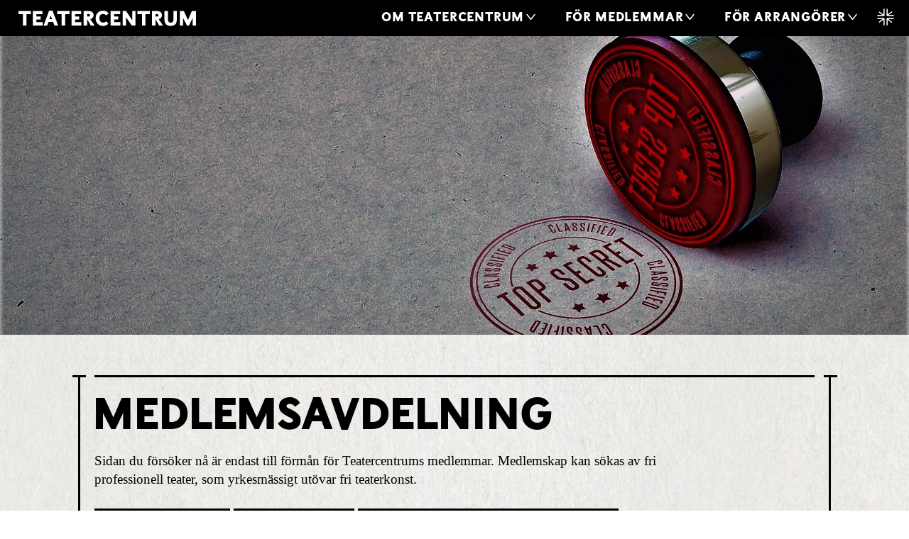

--- FILE ---
content_type: text/css
request_url: https://www.teatercentrum.se/wptc/wp-content/themes/tc-astra-child/assets/blocks/style.css?ver=6.9
body_size: 383
content:
.is-style-custom-button-style {
    color: #000;
    background: transparent;
    border: none;
    display: inline-block;
    border-radius: 0;

}

.is-style-custom-button-style .wp-block-button__link {
    display: inline-block;
    position: relative;
    background: none;
    font-family: 'Fjalla';
    text-transform: uppercase;
    padding: 0 2rem 0 0;
    font-size: 0.8em;
}
.is-style-custom-button-style .wp-block-button__link::after {
    content: "\f061";
    font-family: "Font Awesome 5 Free";
    position: absolute;
    top: 0;
    right: 0;
    width: 2rem;
    display: inline-block;
    font-weight: 900;
}


.is-style-black-button-style {
    display: inline-block;
    text-transform: uppercase;
    font-weight: 600;
    border-radius: 0;
    margin-bottom: 0;

}
.is-style-black-button-style:hover .wp-block-button__link {
    background: #b21;
    color: #000000 !important;
    text-decoration: underline;
}

.is-style-black-button-style .wp-block-button__link {
    background: #000;
    font-size: 1em;
    text-align: center;
    padding: 1em 2em 0.75em 2em;
    letter-spacing: 0.25px;
    color: #fff;
    font-weight: 600;
    border-radius: 0;
    line-height: 1em;
    font-family: 'Selfica', Arial, Helvetica, sans-serif;
}









--- FILE ---
content_type: text/css
request_url: https://www.teatercentrum.se/wptc/wp-content/themes/tc-astra-child/css/scss-style.css?ver=2.1
body_size: 19374
content:
@charset "UTF-8";
/*
  Variables used for Teatercenrum SCSS
 */
body {
  font-family: Georgia, "Times New Roman", Times, serif;
}

#main p:not(.pre-header), #main .entry-content p:not(.pre-header) {
  font-family: Georgia, "Times New Roman", Times, serif;
  font-size: 19px;
  line-height: 26px;
}
#main p.has-large-font-size, #main .entry-content p.has-large-font-size {
  font-family: "Clearface", Georgia, "Times New Roman", Times, serif;
  font-size: 32px;
  line-height: 1.188em;
  margin-bottom: 0.5em;
  font-weight: normal;
}
#main .entry-content .has-large-font-size > p {
  font-family: "Clearface", Georgia, "Times New Roman", Times, serif;
  font-size: 32px;
  line-height: 1.188em;
  margin-bottom: 0.5em;
  font-weight: normal;
}
#main .entry-content h3, #main .entry-content .h3 {
  margin-top: 10px;
}
#main ul > li, #main .entry-content ul > li {
  font-family: Georgia, "Times New Roman", Times, serif;
}

figure.wp-block-embed.wp-has-aspect-ratio.wp-embed-aspect-1-1 .wp-block-embed__wrapper .ast-oembed-container {
  padding-top: 100%;
}
figure.wp-block-embed figcaption {
  text-align: center;
  font-family: "Selfica", Arial, Helvetica, sans-serif;
  font-weight: 800;
  text-transform: uppercase;
  line-height: 120%;
  letter-spacing: 0.1px;
}
.wp-block-columns.has-1-columns .wp-block-columns {
  margin-top: 10px;
  margin-bottom: 10px;
  padding: 0;
  grid-column-gap: 30px;
}
.wp-block-columns.has-1-columns .wp-block-columns .wp-block-column {
  margin: 10px;
  padding: 10px;
}
.wp-block-columns.has-1-columns .wp-block-columns .wp-block-column:first-child {
  margin: 10px 10px 10px 0;
  padding: 0 0 0 0;
}
.wp-block-columns.has-1-columns .wp-block-columns .wp-block-column:last-child {
  margin: 10px 0 10px 0;
  padding: 0 0 0 0;
}
@media (max-width: 782px) {
  .wp-block-columns {
    display: flex;
    flex-direction: column;
    padding-top: 20px;
  }
}

.tc-category-search {
  margin-bottom: 30px;
}
.tc-category-search .wp-block-columns, .tc-category-search .wp-block-columns.has-3-columns {
  display: grid;
  grid-template-columns: 1fr;
}
@media (min-width: 600px) {
  .tc-category-search .wp-block-columns, .tc-category-search .wp-block-columns.has-3-columns {
    grid-template-columns: repeat(2, 1fr);
  }
}
@media (min-width: 782px) {
  .tc-category-search .wp-block-columns, .tc-category-search .wp-block-columns.has-3-columns {
    grid-template-columns: repeat(3, 1fr);
  }
}
.tc-category-search .wp-block-columns, .tc-category-search .wp-block-columns.has-2-columns {
  display: grid;
  grid-template-columns: 1fr;
}
@media (min-width: 600px) {
  .tc-category-search .wp-block-columns, .tc-category-search .wp-block-columns.has-2-columns {
    grid-template-columns: repeat(2, 1fr);
  }
}
@media (min-width: 782px) {
  .tc-category-search .wp-block-columns, .tc-category-search .wp-block-columns.has-2-columns {
    grid-template-columns: repeat(2, 1fr);
  }
}
.tc-category-search .wp-block-columns, .tc-category-search .wp-block-columns.has-1-columns {
  display: grid;
  grid-template-columns: 1fr;
}
.tc-category-search .wp-block-columns, .tc-category-search .wp-block-columns.has-3-columns, .tc-category-search .wp-block-columns.has-2-columns, .tc-category-search .wp-block-columns.has-1-columns {
  grid-gap: 20px;
}
.tc-category-search .wp-block-columns > .wp-block-column, .tc-category-search .wp-block-columns.has-3-columns > .wp-block-column, .tc-category-search .wp-block-columns.has-2-columns > .wp-block-column, .tc-category-search .wp-block-columns.has-1-columns > .wp-block-column {
  margin: 0;
  padding: 0;
}
.tc-category-search .wp-block-columns > .wp-block-column > .inner h3.entry-title, .tc-category-search .wp-block-columns.has-3-columns > .wp-block-column > .inner h3.entry-title, .tc-category-search .wp-block-columns.has-2-columns > .wp-block-column > .inner h3.entry-title, .tc-category-search .wp-block-columns.has-1-columns > .wp-block-column > .inner h3.entry-title {
  font-size: 2em !important;
  overflow-wrap: break-word;
  word-wrap: break-word;
  -webkit-hyphens: auto;
  -moz-hyphens: auto;
  -ms-hyphens: auto;
  hyphens: auto;
  -webkit-hyphenate-limit-after: 4;
  -webkit-hyphenate-limit-before: 4;
  -webkit-hyphenate-limit-line: 2;
  -ms-hyphenate-limit-chars: 10 3 4;
  hyphenate-limit-chars: 10 3 4 !important;
}
.tc-category-search .wp-block-columns > .wp-block-column > .inner h3.entry-title > a, .tc-category-search .wp-block-columns.has-3-columns > .wp-block-column > .inner h3.entry-title > a, .tc-category-search .wp-block-columns.has-2-columns > .wp-block-column > .inner h3.entry-title > a, .tc-category-search .wp-block-columns.has-1-columns > .wp-block-column > .inner h3.entry-title > a {
  overflow-wrap: break-word;
  word-wrap: break-word;
  -webkit-hyphens: auto;
  -moz-hyphens: auto;
  -ms-hyphens: auto;
  hyphens: auto;
  -webkit-hyphenate-limit-after: 4;
  -webkit-hyphenate-limit-before: 4;
  -webkit-hyphenate-limit-line: 2;
  -ms-hyphenate-limit-chars: 10 3 4;
  hyphenate-limit-chars: 10 3 4 !important;
}
.tc-category-search .wp-block-columns > .wp-block-column > .inner h3.entry-title.title-short, .tc-category-search .wp-block-columns.has-3-columns > .wp-block-column > .inner h3.entry-title.title-short, .tc-category-search .wp-block-columns.has-2-columns > .wp-block-column > .inner h3.entry-title.title-short, .tc-category-search .wp-block-columns.has-1-columns > .wp-block-column > .inner h3.entry-title.title-short {
  font-size: 3em !important;
}
.tc-category-search .wp-block-columns > .wp-block-column > .inner h3.entry-title.title-normal, .tc-category-search .wp-block-columns.has-3-columns > .wp-block-column > .inner h3.entry-title.title-normal, .tc-category-search .wp-block-columns.has-2-columns > .wp-block-column > .inner h3.entry-title.title-normal, .tc-category-search .wp-block-columns.has-1-columns > .wp-block-column > .inner h3.entry-title.title-normal {
  font-size: 2em !important;
}
.tc-category-search .wp-block-columns > .wp-block-column > .inner h3.entry-title.title-long, .tc-category-search .wp-block-columns.has-3-columns > .wp-block-column > .inner h3.entry-title.title-long, .tc-category-search .wp-block-columns.has-2-columns > .wp-block-column > .inner h3.entry-title.title-long, .tc-category-search .wp-block-columns.has-1-columns > .wp-block-column > .inner h3.entry-title.title-long {
  font-size: 1.7em !important;
}
.tc-category-search .wp-block-columns > .wp-block-column > .inner h3.entry-title.title--very-long, .tc-category-search .wp-block-columns.has-3-columns > .wp-block-column > .inner h3.entry-title.title--very-long, .tc-category-search .wp-block-columns.has-2-columns > .wp-block-column > .inner h3.entry-title.title--very-long, .tc-category-search .wp-block-columns.has-1-columns > .wp-block-column > .inner h3.entry-title.title--very-long {
  font-size: 1.5em !important;
}
.tc-category-search .wp-block-columns > .wp-block-column:first-child, .tc-category-search .wp-block-columns > .wp-block-column:last-child, .tc-category-search .wp-block-columns.has-3-columns > .wp-block-column:first-child, .tc-category-search .wp-block-columns.has-3-columns > .wp-block-column:last-child, .tc-category-search .wp-block-columns.has-2-columns > .wp-block-column:first-child, .tc-category-search .wp-block-columns.has-2-columns > .wp-block-column:last-child, .tc-category-search .wp-block-columns.has-1-columns > .wp-block-column:first-child, .tc-category-search .wp-block-columns.has-1-columns > .wp-block-column:last-child {
  margin: 0;
  padding: 0;
}
.tc-category-search .category-links {
  margin-top: 30px;
}

@media (max-width: 782px) {
  .tc-block .uagb-section__inner-wrap.main-content > .wp-block-columns.has-1-columns > .wp-block-column > .wp-block-columns {
    display: flex;
    flex-direction: column;
    padding-top: 0px;
  }
  .tc-block .uagb-section__inner-wrap.main-content > .wp-block-columns.has-1-columns > .wp-block-column > .wp-block-columns > .wp-block-column {
    padding-top: 20px;
  }
}

.wp-block-buttons {
  margin: 10px 0;
}
.wp-block-buttons > .wp-block-button {
  margin: 5px 0;
}

.cn-buttons-container .cn-button.cookie-button-class {
  text-align: center;
  border-radius: 0;
  background: #000;
  color: #fff;
  font-family: "Selfica", Arial, Helvetica, sans-serif;
  padding: 1em 2em 0.75em 2em;
  line-height: 1em;
  text-transform: uppercase;
  letter-spacing: 0.25px;
  font-weight: 600;
  margin: 1em 0 !important;
  display: inline-block;
  border-radius: 0;
  background: #bb2211;
  color: #000;
  background-color: white;
  margin-left: 10px !important;
}
.cn-buttons-container .cn-button.cookie-button-class:hover {
  opacity: 1;
  background: #bb2211;
  color: #fff;
}
.cn-buttons-container .cn-button.cookie-button-class.light {
  background: white;
  color: #000;
}
.cn-buttons-container .cn-button.cookie-button-class.light:hover {
  background: #bb2211;
  color: #fff;
}

html, body, article, section {
  font-size: 17px !important;
  line-height: 21px !important;
  color: #333;
}

@media (min-width: 782px) {
  html, body, article, section {
    font-size: 19px !important;
    line-height: 26px !important;
  }
}
h1, .h1 {
  font-weight: 600 !important;
}

@media (max-width: 600px) {
  h1, .h1 {
    font-size: 2.5em !important;
  }
}
@media (min-width: 600px) {
  h1, .h1 {
    font-size: 2.5em !important;
  }
}
@media (min-width: 782px) {
  h1, .h1 {
    font-size: 3em !important;
  }
}
@media (min-width: 1200px) {
  h1, .h1 {
    font-size: 3.33em !important;
    line-height: 1em;
  }
}
h1, h2, h3 {
  color: #000;
  font-family: "Selfica", Arial, Helvetica, sans-serif;
  overflow-wrap: break-word;
  word-wrap: break-word;
  -webkit-hyphens: auto;
  -moz-hyphens: auto;
  -ms-hyphens: auto;
  hyphens: auto;
  -webkit-hyphenate-limit-after: 4;
  -webkit-hyphenate-limit-before: 4;
  -webkit-hyphenate-limit-line: 2;
  -ms-hyphenate-limit-chars: 10 3 4;
  hyphenate-limit-chars: 10 3 4 !important;
}

h2, .h2 {
  font-family: "Fjalla", Arial, Helvetica, sans-serif;
  font-weight: 600;
  letter-spacing: -0.18px;
  text-transform: uppercase;
  line-height: 1.1em;
  padding: 0;
  color: black;
}

@media (max-width: 600px) {
  h2, .h2 {
    font-size: 1.75em !important;
  }
}
@media (min-width: 600px) {
  h2, .h2 {
    font-size: 2em !important;
  }
}
@media (min-width: 782px) {
  h2, .h2 {
    font-size: 2.25em !important;
  }
}
@media (min-width: 1200px) {
  h2, .h2 {
    font-size: 2.5em !important;
  }
}
h3, h3.frm_pos_top,
.entry-content h3, .entry-content.frm_pos_top {
  font-family: "Fjalla", Arial, Helvetica, sans-serif;
  font-weight: 600;
  letter-spacing: -0.18px;
  text-transform: uppercase;
  line-height: 1.1em;
  padding: 0;
  color: black;
}

@media (max-width: 600px) {
  h3, .h3 {
    font-size: 1.25em !important;
  }
}
@media (min-width: 600px) {
  h3, .h3 {
    font-size: 1.5em !important;
  }
}
@media (min-width: 782px) {
  h3, .h3 {
    font-size: 1.75em !important;
  }
}
@media (min-width: 1200px) {
  h3, .h3 {
    font-size: 2em !important;
  }
}
h4, .h4 {
  font-family: "Fjalla", Arial, Helvetica, sans-serif !important;
  font-weight: 600;
  letter-spacing: -0.1px;
  text-transform: uppercase;
  color: black;
}

@media (max-width: 600px) {
  h4, .h4 {
    font-size: 1.3em !important;
  }
}
@media (min-width: 600px) {
  h4, .h4 {
    font-size: 1.3em !important;
  }
}
@media (min-width: 782px) {
  h4, .h4 {
    font-size: 1.2em !important;
  }
}
@media (min-width: 1200px) {
  h4, .h4 {
    font-size: 1.6em !important;
  }
}
@media (max-width: 600px) {
  h5, .h5, .category-link {
    font-size: 1em;
  }
}
@media (min-width: 600px) {
  h5, .h5, .category-link {
    font-size: 1em;
  }
}
@media (min-width: 782px) {
  h5, .h5, .category-link {
    font-size: 1.1em;
  }
}
@media (min-width: 1200px) {
  h5, .h5, .category-link {
    font-size: 1.25em;
  }
}
@media (max-width: 600px) {
  .ast-single-post h1, .ast-single-post .h1,
.entry-title h1,
.entry-title .h1,
.page-title h1,
.page-title .h1 {
    font-size: 2.5em !important;
  }
}
@media (min-width: 600px) {
  .ast-single-post h1, .ast-single-post .h1,
.entry-title h1,
.entry-title .h1,
.page-title h1,
.page-title .h1 {
    font-size: 2.5em !important;
  }
}
@media (min-width: 782px) {
  .ast-single-post h1, .ast-single-post .h1,
.entry-title h1,
.entry-title .h1,
.page-title h1,
.page-title .h1 {
    font-size: 3em !important;
  }
}
@media (min-width: 1200px) {
  .ast-single-post h1, .ast-single-post .h1,
.entry-title h1,
.entry-title .h1,
.page-title h1,
.page-title .h1 {
    font-size: 3.33em !important;
  }
}
/* Typography */
h1.entry-title, .page-title {
  font-weight: 800 !important;
  color: #000;
  font-family: "Selfica", Arial, Helvetica, sans-serif !important;
}

h3.entry-title,
h3.page-title,
h3.entry-title > a {
  font-weight: 800 !important;
  color: #000;
  font-family: "Fjalla", Arial, Helvetica, sans-serif !important;
}

.page-sub-title {
  font-family: "Fjalla", Arial, Helvetica, sans-serif !important;
  font-size: 1.6em !important;
  line-height: 1.2em !important;
}

h1 {
  font-family: "Selfica", Arial, Helvetica, sans-serif !important;
}

h2 {
  font-family: "Fjalla", Arial, Helvetica, sans-serif !important;
}

h2.alt1 {
  font-family: "Fjalla", Arial, Helvetica, sans-serif !important;
  font-weight: 600;
  font-size: 3.3em;
  letter-spacing: -0.18px;
  text-transform: uppercase;
  line-height: 1em;
  padding: 0;
  color: black;
}

.entry-content p {
  margin-bottom: 0.5em;
  margin-top: 0.5em;
}
.entry-content p strong {
  font-family: "Selfica", Arial, Helvetica, sans-serif;
  letter-spacing: 1.1px;
  font-size: 0.95em;
  text-transform: uppercase;
}

p.has-large-font-size, h5 {
  font-family: "Clearface", Georgia, "Times New Roman", Times, serif;
  font-size: 1.684em;
  line-height: 1.188em;
  margin-bottom: 0.5em;
  font-weight: normal;
}

p.has-medium-font-size {
  font-family: "Clearface", Georgia, "Times New Roman", Times, serif;
}

p.pre-header {
  position: relative;
  font-size: 1.1em !important;
  background-color: #000;
  color: #fff;
  padding: 0.2em 0.3em 0.15em 0.3em;
  display: inline-block;
  font-family: "Fjalla", Arial, Helvetica, sans-serif;
  text-transform: uppercase;
  letter-spacing: -0.1px;
  margin-bottom: 0.5em;
  transition: background-color 300ms;
}
p.pre-header.link {
  text-decoration: underline;
}
p.pre-header.link:hover {
  background: #333;
  background: #bb2211;
}
p.pre-header.link a {
  color: inherit;
}

blockquote.wp-block-quote {
  font-family: "Clearface", Georgia, "Times New Roman", Times, serif;
  border: 0;
  quotes: "”" "”" "‘" "’";
}
blockquote.wp-block-quote:before {
  content: open-quote;
  visibility: hidden;
  position: absolute;
  left: 0;
  font-size: 2.2em;
  line-height: 0.6em;
  font-family: Georgia, "Times New Roman", Times, serif;
  font-style: normal;
}
blockquote.wp-block-quote:after {
  content: close-quote;
  visibility: hidden;
  font-family: Georgia, "Times New Roman", Times, serif;
  font-style: normal;
  font-size: 2.2em;
  line-height: 0em;
  padding-top: 0.4em;
  display: inline-block;
  position: absolute;
  margin-left: 0.1em;
}
blockquote.wp-block-quote p {
  font-size: 1.2em;
  line-height: 1.1875em;
  font-style: normal;
  display: inline;
  position: relative;
}
blockquote.wp-block-quote em {
  font-style: normal;
  display: inline;
  position: relative;
}
blockquote.wp-block-quote.is-style-large {
  margin: 23px 0 16px;
  padding: 0;
}
blockquote.wp-block-quote.is-style-large p {
  font-size: 1.68em;
  line-height: 1.1875em;
  font-family: "Clearface", Georgia, "Times New Roman", Times, serif;
  font-style: normal;
}

.long-description h5 {
  font-family: "Selfica", Arial, Helvetica, sans-serif;
  letter-spacing: 1.1px;
  font-size: 0.95em;
  text-transform: uppercase;
  font-weight: 700;
}
.long-description h5 + p {
  margin-top: 0;
}

.meta-info strong {
  font-family: "Selfica", Arial, Helvetica, sans-serif;
}
body {
  background-image: url("./img/paperback.jpg");
  background-size: 960px 1440px;
  background-position: center top;
  margin: auto;
}
body.page-template-page-utbud {
  border-color: #fff;
  color: #fff;
  background-image: none;
  background: #000;
}
body.page-template-page-utbud a {
  color: #fff;
}
body.page-template-page-utbud .entry-title {
  color: #fff;
}
body.page-template-page-utbud .entry-title a {
  color: #fff;
}
body.page-template-page-utbud section.tc-block {
  border-color: #fff;
}
body.page-template-page-utbud section.tc-block .uagb-section__inner-wrap {
  border-color: #fff;
  color: #fff;
}
body.page-template-page-utbud section.tc-block .uagb-section__inner-wrap ul.nav li:after {
  border-color: #fff;
}
body.page-template-page-utbud section.tc-block .uagb-section__inner-wrap ul.nav li.dropdown > ul {
  color: #000;
}
body.page-template-page-utbud section.tc-block .uagb-section__inner-wrap ul.nav li.dropdown > ul:after {
  border-color: #000;
}
body.page-template-page-utbud .tag-cloud-link {
  olor: inherit;
  font-family: "Fjalla", Arial, Helvetica, sans-serif;
  text-transform: uppercase;
  letter-spacing: -0.1px;
  font-size: 1.1em;
  padding-left: 0.25em;
  padding-right: 0.25em;
}
body.page-template-page-utbud .tag-cloud-link:first-child {
  padding-left: 0em;
}
body.page-template-page-utbud .category-links a {
  background-color: #fff;
  color: black;
}
body.page-template-page-utbud .category-links a:hover {
  background: #bb2211;
  color: #fff;
}
body.page-template-page-utbud h1, body.page-template-page-utbud h2, body.page-template-page-utbud h3, body.page-template-page-utbud h4, body.page-template-page-utbud h5, body.page-template-page-utbud h6, body.page-template-page-utbud p, body.page-template-page-utbud div, body.page-template-page-utbud span {
  color: #fff;
}
body.page-template-page-utbud h1.entry-title, body.page-template-page-utbud h2.entry-title, body.page-template-page-utbud h3.entry-title, body.page-template-page-utbud h4.entry-title, body.page-template-page-utbud h5.entry-title, body.page-template-page-utbud h6.entry-title, body.page-template-page-utbud p.entry-title, body.page-template-page-utbud div.entry-title, body.page-template-page-utbud span.entry-title {
  color: #fff;
}

::selection {
  color: #000;
  background-color: #aaa;
}

/* Making text black */
body, html {
  color: #000;
}
body a, html a {
  color: inherit;
}

h1, .entry-content h1,
h2, .entry-content h2,
h3, .entry-content h3,
h4, .entry-content h4,
h5, .entry-content h5,
h6, .entry-content h6 {
  color: #000;
  margin-bottom: 0.1em;
  margin-top: 0;
}
h1 a, .entry-content h1 a,
h2 a, .entry-content h2 a,
h3 a, .entry-content h3 a,
h4 a, .entry-content h4 a,
h5 a, .entry-content h5 a,
h6 a, .entry-content h6 a {
  color: inherit;
}

h2.selfica,
h3.selfica {
  font-family: "Selfica", Arial, Helvetica, sans-serif !important;
  font-weight: 600;
}
h2.selfica a,
h3.selfica a {
  font-family: inherit !important;
  font-weight: inherit !important;
  -webkit-hyphens: auto;
  -ms-hyphens: auto;
  hyphens: auto;
}

/* Text links, normal links */
a {
  color: #bb2211;
}

p > a, div > a {
  color: #bb2211;
  text-decoration: underline;
}
p > a strong, div > a strong {
  font-size: 0.9rem !important;
}
p strong > a, div strong > a {
  color: #bb2211;
  text-decoration: underline;
  font-size: 0.9rem;
}

.pre-header a {
  color: #fff;
}

.wp-block-column.utbud-front a {
  text-decoration: none;
  white-space: pre-wrap;
}
.wp-block-column.utbud-front a > p.excerpt {
  text-decoration: none;
}

.site-main a:hover, .site-main a:focus {
  color: #bb2211;
  text-decoration: underline;
}
.site-main button:hover, .site-main button:focus, .site-main a.btn:hover, .site-main a.btn:focus, .site-main .wp-block-file__button:hover, .site-main .wp-block-file__button:focus {
  text-decoration: none;
}

/* Site Header
Navigation, menu etc
 */
header#masthead.site-header {
  position: fixed !important;
  width: 100%;
}
header#masthead.site-header #site-navigation {
  display: flex;
  justify-content: center;
}
header#masthead.site-header .main-header-bar-navigation.toggle-on {
  display: block;
  padding-top: 0;
}
header#masthead.site-header .main-header-bar {
  background-color: #000 !important;
  color: #ffffff !important;
  line-height: 50px;
}
header#masthead.site-header .main-header-bar .ast-container {
  padding: 0 10px;
}
header#masthead.site-header .main-header-bar .ast-container .main-header-container .site-branding .ast-site-identity {
  padding: 0.5em 0;
}
header#masthead.site-header .main-header-bar .ast-container .main-header-container .site-branding .ast-site-identity img {
  max-width: 260px;
  width: 60%;
}
header#masthead.site-header .main-header-bar .ast-container .main-header-container button.ast-menu-toggle {
  border: none;
  color: inherit;
  width: 100%;
}
header#masthead.site-header .main-header-bar .ast-container .main-header-container button.ast-menu-toggle::before {
  color: inherit;
  float: right;
}
header#masthead.site-header .main-header-bar .ast-container .main-header-container button.ast-menu-toggle:hover {
  border: none;
  color: inherit;
}
header#masthead.site-header .main-header-bar .ast-container .main-header-container .ast-mobile-menu-buttons {
  color: #ffffff;
}
header#masthead.site-header .main-header-bar .ast-container .main-header-container .ast-mobile-menu-buttons:hover, header#masthead.site-header .main-header-bar .ast-container .main-header-container .ast-mobile-menu-buttons:active {
  color: #aaa;
}
header#masthead.site-header .main-header-bar .ast-container .main-header-container .ast-mobile-menu-buttons button.menu-toggle {
  border: none;
  color: inherit;
  background: transparent;
}
header#masthead.site-header .main-header-bar .ast-container .main-header-container .ast-mobile-menu-buttons button.menu-toggle:before {
  color: inherit;
}
header#masthead.site-header .main-header-bar .ast-container .main-header-container .ast-mobile-menu-buttons button.menu-toggle.toggled {
  color: #aaa;
}
header#masthead.site-header .main-header-bar .ast-container .main-header-container .ast-mobile-menu-buttons button.menu-toggle .menu-toggle-icon {
  color: inherit;
}
header#masthead.site-header .main-header-bar .ast-container .main-header-container .ast-mobile-menu-buttons button.menu-toggle .menu-toggle-icon :before {
  color: inherit;
}
header#masthead.site-header .main-header-bar .ast-container .main-header-container .ast-main-header-bar-alignment .main-header-bar-navigation nav .main-navigation {
  color: #ffffff !important;
}
header#masthead.site-header .main-header-bar .ast-container .main-header-container .ast-main-header-bar-alignment .main-header-bar-navigation nav .main-navigation ul.main-header-menu {
  background-color: RGBA(0, 0, 0, 0.85);
  color: inherit;
  font-family: "Selfica", Arial, Helvetica, sans-serif;
}
header#masthead.site-header .main-header-bar .ast-container .main-header-container .ast-main-header-bar-alignment .main-header-bar-navigation nav .main-navigation ul.main-header-menu a {
  color: inherit;
}
header#masthead.site-header .main-header-bar .ast-container .main-header-container .ast-main-header-bar-alignment .main-header-bar-navigation nav .main-navigation ul.main-header-menu > li:hover {
  color: #aaa;
}
header#masthead.site-header .main-header-bar .ast-container .main-header-container .ast-main-header-bar-alignment .main-header-bar-navigation nav .main-navigation ul.main-header-menu > li.ast-submenu-expanded {
  background: #000;
  color: #aaa;
}
header#masthead.site-header .main-header-bar .ast-container .main-header-container .ast-main-header-bar-alignment .main-header-bar-navigation nav .main-navigation ul.main-header-menu > li.ast-submenu-expanded > ul {
  background: #000;
  color: #aaa;
}
header#masthead.site-header .main-header-bar .ast-container .main-header-container .ast-main-header-bar-alignment .main-header-bar-navigation nav .main-navigation ul.main-header-menu > li.ast-submenu-expanded > ul > li:hover {
  color: #fff;
  background: transparent;
}
header#masthead.site-header .main-header-bar .ast-container .main-header-container .ast-main-header-bar-alignment .main-header-bar-navigation nav .main-navigation ul.main-header-menu > li.ast-submenu-expanded > ul > li:hover a {
  color: inherit;
}
header#masthead.site-header .main-header-bar .ast-container .main-header-container .ast-main-header-bar-alignment .main-header-bar-navigation nav .main-navigation ul.main-header-menu > li > a {
  text-transform: uppercase;
  font-size: 1em;
  font-weight: 900;
  letter-spacing: 0.82px;
  padding: 0 1.1em;
  border-color: transparent;
}
header#masthead.site-header .main-header-bar .ast-container .main-header-container .ast-main-header-bar-alignment .main-header-bar-navigation nav .main-navigation ul.main-header-menu > li > a::after {
  font-size: 0.9em;
  margin-top: -0.2em;
  transform: scaleX(0.8);
  margin-left: 1px;
}
header#masthead.site-header .main-header-bar .ast-container .main-header-container .ast-main-header-bar-alignment .main-header-bar-navigation nav .main-navigation ul.main-header-menu > li .astra-search-icon {
  padding: 0 0.5em;
}
header#masthead.site-header .main-header-bar .ast-container .main-header-container .ast-main-header-bar-alignment .main-header-bar-navigation nav .main-navigation ul.main-header-menu > li .astra-search-icon::before {
  margin-top: -0.1em;
  font-size: 1.4em;
}
header#masthead.site-header .main-header-bar .ast-container .main-header-container .ast-main-header-bar-alignment .main-header-bar-navigation nav .main-navigation ul.main-header-menu > li.ast-masthead-custom-menu-items {
  padding: 0 0 0 0.5em;
}
header#masthead.site-header .main-header-bar .ast-container .main-header-container .ast-main-header-bar-alignment .main-header-bar-navigation nav .main-navigation ul.main-header-menu > li > ul {
  border: none;
  padding: 0.2em 0 1em 0;
  background: RGBA(0, 0, 0, 0.85);
  color: #fff;
  font-family: "Fjalla", Arial, Helvetica, sans-serif;
  text-transform: uppercase;
}
header#masthead.site-header .main-header-bar .ast-container .main-header-container .ast-main-header-bar-alignment .main-header-bar-navigation nav .main-navigation ul.main-header-menu > li > ul li {
  color: inherit;
  font-family: inherit;
}
header#masthead.site-header .main-header-bar .ast-container .main-header-container .ast-main-header-bar-alignment .main-header-bar-navigation nav .main-navigation ul.main-header-menu > li > ul li:hover {
  color: #aaa;
}
header#masthead.site-header .main-header-bar .ast-container .main-header-container .ast-main-header-bar-alignment .main-header-bar-navigation nav .main-navigation ul.main-header-menu > li > ul li a {
  font-family: inherit;
  padding: 0.5em 0.5em 0.5em 1em;
  color: inherit;
  font-weight: 400;
  letter-spacing: 0.72px;
  line-height: 1.4em;
  border-color: transparent;
}
header#masthead.site-header .main-header-bar .ast-container .main-header-container .ast-main-header-bar-alignment .main-header-bar-navigation nav .main-navigation ul.main-header-menu > li > ul li a:hover {
  color: #aaa;
}
header#masthead.site-header .main-header-bar .ast-container .main-header-container .ast-main-header-bar-alignment .main-header-bar-navigation nav .main-navigation ul.main-header-menu > li > ul li a ::after {
  -webkit-transform: translate(0, -50%) rotate(270deg);
  -ms-transform: translate(0, -50%) rotate(270deg);
  transform: translate(0, -50%) rotate(270deg);
}
header#masthead.site-header .main-header-bar .ast-container .main-header-container .ast-main-header-bar-alignment .main-header-bar-navigation nav .main-navigation ul.main-header-menu > li > ul li > ul {
  border: none;
  padding: 0.5em 0;
  margin-top: 0px;
  background: RGBA(0, 0, 0, 0.1);
}
header#masthead.site-header .main-header-bar .ast-container .main-header-container .ast-main-header-bar-alignment .main-header-bar-navigation nav .main-navigation ul.main-header-menu > li > ul li > ul li a {
  padding: 0.5em 0 0.5em 2.5em;
  font-size: 0.8em;
}

/* Post Feature image /*

 */
.feature-image-top {
  height: 450px;
  background-size: cover;
  background-position: center;
}
@media (min-width: 1900px) {
  .feature-image-top {
    height: 750px;
  }
}
.feature-image-top + div.site-content .ast-container .content-area.primary main.site-main > article:not(.article-section-banner):first-of-type {
  margin-top: 2rem;
}

.ast-no-thumb, .ast-no-thumbnail, main#tag-main {
  padding-top: 3rem;
}

@media (min-width: 600px) {
  header#masthead.site-header {
    position: fixed !important;
    width: 100%;
  }
  header#masthead.site-header #site-navigation {
    display: flex;
    justify-content: center;
  }
  header#masthead.site-header .main-header-bar-navigation.toggle-on {
    display: block;
    padding-top: 1em;
  }
  header#masthead.site-header .main-header-bar {
    background-color: RGBA(0, 0, 0, 1) !important;
    color: #ffffff !important;
    color: inherit;
    line-height: 50px;
  }
  header#masthead.site-header .main-header-bar .ast-container {
    padding: 0 21px;
  }
  header#masthead.site-header .main-header-bar .ast-container .main-header-container .site-branding .ast-site-identity {
    padding: 0.5em 0;
  }
  header#masthead.site-header .main-header-bar .ast-container .main-header-container button.ast-menu-toggle {
    border: none;
    color: inherit;
  }
  header#masthead.site-header .main-header-bar .ast-container .main-header-container button.ast-menu-toggle:hover {
    border: none;
    color: inherit;
  }
  header#masthead.site-header .main-header-bar .ast-container .main-header-container .ast-mobile-menu-buttons {
    color: #ffffff;
  }
  header#masthead.site-header .main-header-bar .ast-container .main-header-container .ast-mobile-menu-buttons:hover, header#masthead.site-header .main-header-bar .ast-container .main-header-container .ast-mobile-menu-buttons:active {
    color: #aaa;
  }
  header#masthead.site-header .main-header-bar .ast-container .main-header-container .ast-mobile-menu-buttons button.menu-toggle {
    border: none;
    color: inherit;
    background: transparent;
  }
  header#masthead.site-header .main-header-bar .ast-container .main-header-container .ast-mobile-menu-buttons button.menu-toggle:before {
    color: inherit;
  }
  header#masthead.site-header .main-header-bar .ast-container .main-header-container .ast-mobile-menu-buttons button.menu-toggle.toggled {
    color: #aaa;
  }
  header#masthead.site-header .main-header-bar .ast-container .main-header-container .ast-main-header-bar-alignment .main-header-bar-navigation {
    padding: 1px 0 0 0 !important;
  }
  header#masthead.site-header .main-header-bar .ast-container .main-header-container .ast-main-header-bar-alignment .main-header-bar-navigation nav .main-navigation ul.main-header-menu {
    background: none;
    color: inherit;
    font-family: "Selfica", Arial, Helvetica, sans-serif;
  }
  header#masthead.site-header .main-header-bar .ast-container .main-header-container .ast-main-header-bar-alignment .main-header-bar-navigation nav .main-navigation ul.main-header-menu a {
    color: inherit;
  }
  header#masthead.site-header .main-header-bar .ast-container .main-header-container .ast-main-header-bar-alignment .main-header-bar-navigation nav .main-navigation ul.main-header-menu > li:hover {
    color: #aaa;
  }
  header#masthead.site-header .main-header-bar .ast-container .main-header-container .ast-main-header-bar-alignment .main-header-bar-navigation nav .main-navigation ul.main-header-menu > li > a {
    text-transform: uppercase;
    font-size: 18px;
    font-weight: 900;
    letter-spacing: 0.82px;
    padding: 0 1.1em;
  }
  header#masthead.site-header .main-header-bar .ast-container .main-header-container .ast-main-header-bar-alignment .main-header-bar-navigation nav .main-navigation ul.main-header-menu > li > a::after {
    font-size: 0.9em;
    margin-top: -0.2em;
    transform: scaleX(0.8);
    margin-left: 1px;
  }
  header#masthead.site-header .main-header-bar .ast-container .main-header-container .ast-main-header-bar-alignment .main-header-bar-navigation nav .main-navigation ul.main-header-menu > li .astra-search-icon {
    padding: 0 0.5em;
    color: #fff;
  }
  header#masthead.site-header .main-header-bar .ast-container .main-header-container .ast-main-header-bar-alignment .main-header-bar-navigation nav .main-navigation ul.main-header-menu > li .astra-search-icon:hover {
    color: #aaa;
  }
  header#masthead.site-header .main-header-bar .ast-container .main-header-container .ast-main-header-bar-alignment .main-header-bar-navigation nav .main-navigation ul.main-header-menu > li .astra-search-icon::before {
    margin-top: -0.1em;
    font-size: 1.4em;
  }
  header#masthead.site-header .main-header-bar .ast-container .main-header-container .ast-main-header-bar-alignment .main-header-bar-navigation nav .main-navigation ul.main-header-menu > li.ast-masthead-custom-menu-items {
    padding: 0 0 0 0.5em;
  }
  header#masthead.site-header .main-header-bar .ast-container .main-header-container .ast-main-header-bar-alignment .main-header-bar-navigation nav .main-navigation ul.main-header-menu > li > ul {
    border: none;
    padding: 0.2em 0 1em 0;
    background: RGBA(0, 0, 0, 0.85);
    color: #fff;
    font-family: "Fjalla", Arial, Helvetica, sans-serif;
    text-transform: uppercase;
  }
  header#masthead.site-header .main-header-bar .ast-container .main-header-container .ast-main-header-bar-alignment .main-header-bar-navigation nav .main-navigation ul.main-header-menu > li > ul li {
    color: inherit;
    font-family: inherit;
  }
  header#masthead.site-header .main-header-bar .ast-container .main-header-container .ast-main-header-bar-alignment .main-header-bar-navigation nav .main-navigation ul.main-header-menu > li > ul li:hover {
    color: #aaa;
  }
  header#masthead.site-header .main-header-bar .ast-container .main-header-container .ast-main-header-bar-alignment .main-header-bar-navigation nav .main-navigation ul.main-header-menu > li > ul li a {
    font-family: inherit;
    padding: 0 0.7em 0 1.2em;
    color: inherit;
    font-size: 18px;
    font-weight: 400;
    letter-spacing: 0.72px;
    line-height: 1.4em;
  }
  header#masthead.site-header .main-header-bar .ast-container .main-header-container .ast-main-header-bar-alignment .main-header-bar-navigation nav .main-navigation ul.main-header-menu > li > ul li a:hover {
    color: #aaa;
  }
  header#masthead.site-header .main-header-bar .ast-container .main-header-container .ast-main-header-bar-alignment .main-header-bar-navigation nav .main-navigation ul.main-header-menu > li > ul li a ::after {
    -webkit-transform: translate(0, -50%) rotate(270deg);
    -ms-transform: translate(0, -50%) rotate(270deg);
    transform: translate(0, -50%) rotate(270deg);
  }
  header#masthead.site-header .main-header-bar .ast-container .main-header-container .ast-main-header-bar-alignment .main-header-bar-navigation nav .main-navigation ul.main-header-menu > li > ul li > ul {
    border: none;
    padding: 0.1em 0;
    margin-top: -0.1em;
    background: RGBA(0, 0, 0, 0.85);
  }
  header#masthead.site-header .main-header-bar .ast-container .main-header-container .ast-main-header-bar-alignment .main-header-bar-navigation nav .main-navigation ul.main-header-menu > li > ul li > ul li a {
    padding: 0em 0.5em;
    font-size: 0.8em;
  }
}
@media (min-width: 782px) {
  header#masthead.site-header .main-header-bar .ast-container .ast-flex.main-header-container {
    display: flex;
    align-items: center;
  }
  header#masthead.site-header .main-header-bar .ast-container .ast-flex.main-header-container .site-branding {
    margin: 0 auto;
  }
  header#masthead.site-header .main-header-bar .ast-container .ast-flex.main-header-container .site-branding .ast-site-identity img {
    max-width: 260px;
    width: 100%;
  }
  header#masthead.site-header .main-header-bar .ast-container .ast-flex.main-header-container .ast-main-header-bar-alignment {
    margin: auto;
  }
}
@media (min-width: 1200px) {
  header#masthead.site-header .main-header-bar .ast-container .ast-flex.main-header-container {
    display: flex;
    align-items: center;
  }
  header#masthead.site-header .main-header-bar .ast-container .ast-flex.main-header-container .site-branding {
    margin: 0;
  }
  header#masthead.site-header .main-header-bar .ast-container .ast-flex.main-header-container .site-branding .ast-site-identity img {
    max-width: 260px;
    width: 100%;
  }
  header#masthead.site-header .main-header-bar .ast-container .ast-flex.main-header-container .ast-main-header-bar-alignment {
    margin: 0 0 0 auto;
  }
}
/* END Site Header */
/* Facebook plugin */
.section-facebook {
  margin-top: 3rem;
  margin-bottom: 3rem !important;
}
.section-facebook.full-width {
  width: 100vw;
  padding-left: 0;
  padding-right: 0;
}
.section-facebook.normal-width {
  max-width: 1070px !important;
  padding-right: 20px !important;
  padding-left: 20px !important;
  margin-left: auto;
  margin-right: auto;
}

/* Banner between content sections */
.section-banner {
  margin-top: 3rem;
  margin-bottom: 3rem !important;
  background-size: cover;
  background-repeat: no-repeat;
  background-position: center;
  height: 500px;
}
.section-banner.low-height {
  height: 250px;
}
.section-banner.full-width {
  width: 100vw;
  padding-left: 0;
  padding-right: 0;
}
.section-banner.normal-width {
  max-width: 1070px !important;
  padding-right: 20px !important;
  padding-left: 20px !important;
  margin-left: auto;
  margin-right: auto;
}
.section-banner .inner {
  margin-right: 5%;
  margin-left: 5%;
  display: flex;
  padding: 3rem;
  justify-content: flex-start;
  height: 100%;
  /*Standard values is right and centred */
  text-align: center;
}
.section-banner .inner .content-container {
  align-items: center;
  display: flex;
  max-width: none;
  justify-content: center;
}
.section-banner .inner .content-container .content {
  text-align: center;
}
.section-banner .inner .content-container .content h3, .section-banner .inner .content-container .content p {
  text-align: inherit;
}
.section-banner .inner .content-container .content figure img {
  max-height: 500px;
}
.section-banner .inner h3.selfica {
  font-family: "Selfica", Arial, Helvetica, sans-serif;
  color: #fff !important;
  text-align: left;
  text-transform: uppercase;
  text-shadow: black 0 0 40px;
}
.section-banner .inner p.has-large-font-size {
  text-align: left;
  color: #fff;
  margin-top: 0.5em;
  margin-bottom: 0.5em;
  text-shadow: black 0 0 10px;
}
.section-banner .read-more-link {
  font-family: "Fjalla", Arial, Helvetica, sans-serif;
  text-transform: uppercase;
  color: #fff;
  font-size: 0.8em;
}

@media (min-width: 782px) {
  .section-banner .inner {
    text-align: left;
  }
  .section-banner .inner .content-container {
    align-items: center;
    display: flex;
    max-width: 50vw;
    width: 600px;
    justify-content: center;
  }
  .section-banner .inner .content-container .content {
    text-align: left;
  }
  .section-banner .inner .content-container .content figure img {
    max-height: 500px;
  }
}
/* Pages and posts */
section.wp-block-uagb-section {
  margin-top: 0;
  max-width: 1100px;
  margin-bottom: 20px;
  margin-left: 20px;
  margin-right: 20px;
  padding-top: 0;
  padding-bottom: 0;
  padding-right: 20px;
  padding-left: 20px;
}
section.wp-block-uagb-section.category-grid .uagb-section__inner-wrap .wp-block-column {
  margin: 0 0 25px 0 !important;
}
section.wp-block-uagb-section.category-grid .uagb-section__inner-wrap .wp-block-column.utbud-front {
  margin: 0 !important;
  background-color: #222;
}
section.wp-block-uagb-section.category-grid .uagb-section__inner-wrap .wp-block-column.utbud-front .meta-tags .line-after {
  background-color: #ffffff;
}
section.wp-block-uagb-section.category-grid .uagb-section__inner-wrap .wp-block-column:after {
  border-color: transparent !important;
}
section.wp-block-uagb-section.category-utbud .uagb-section__inner-wrap .wp-block-column.utbud-post {
  background-color: #222;
}
section.wp-block-uagb-section.category-utbud .uagb-section__inner-wrap .wp-block-column.utbud-post .meta-tags .tag-line a {
  color: #fff;
}
section.wp-block-uagb-section.category-utbud .uagb-section__inner-wrap .wp-block-column.utbud-post .meta-tags .line-after {
  background-color: #ffffff;
}
section.wp-block-uagb-section.category-utbud .uagb-section__inner-wrap .wp-block-column:after {
  border-color: transparent !important;
}

section.tc-block {
  position: relative;
  margin-top: 20px;
  margin-bottom: 20px;
  margin-left: auto;
  margin-right: auto;
  border-right: none;
  border-left: none;
  padding-top: 0px !important;
  padding-bottom: 0px !important;
  padding-right: 20px !important;
  padding-left: 20px !important;
  border-color: RGBA(0, 0, 0, 1);
  color: RGBA(0, 0, 0, 1);
  display: flex;
  flex-direction: column;
}
section.tc-block.nav-section {
  z-index: 9;
}
section.tc-block.full-width {
  max-width: none !important;
  padding: 0 !important;
  border-color: transparent !important;
  border: 0 !important;
}
section.tc-block.full-width:after, section.tc-block.full-width:before {
  display: none !important;
}
section.tc-block.full-width .section-banner {
  border-color: transparent !important;
  border: 0 !important;
}
section.tc-block .wp-block-columns {
  justify-content: space-between;
  /* One column */
  /* One Centred column */
}
section.tc-block .wp-block-columns.wide-left {
  flex-direction: column;
}
section.tc-block .wp-block-columns.wide-left .wp-block-column:first-child {
  flex-basis: 100%;
}
section.tc-block .wp-block-columns.wide-left .wp-block-column:last-child {
  margin: 0 0 25px 25px;
}
section.tc-block .wp-block-columns.wide-left .wp-block-column {
  flex-basis: 100%;
}
section.tc-block .wp-block-columns.wide-left .sidenote {
  color: #000;
  padding-top: 0.5em;
  padding-bottom: 0.5em;
  border-top: 1px solid;
  border-bottom: 1px solid;
  border-color: inherit;
}
section.tc-block .wp-block-columns.wide-left .sidenote:first-child {
  padding-top: 0;
}
section.tc-block .wp-block-columns.wide-left .sidenote:last-child {
  border-bottom: 0px solid;
}
section.tc-block .wp-block-columns.wide-left .sidenote:first-child, section.tc-block .wp-block-columns.wide-left .sidenote + .sidenote {
  border-top: none;
}
section.tc-block .wp-block-columns.wide-left .sidenote.fact {
  font-family: "Selfica", Arial, Helvetica, sans-serif;
  letter-spacing: 0.2px;
}
section.tc-block .wp-block-columns.wide-left .sidenote.quote .content {
  font-family: "Clearface", Georgia, "Times New Roman", Times, serif;
  font-size: 2.4em;
  line-height: 1em;
}
section.tc-block .wp-block-columns.wide-left .sidenote.quote .small {
  font-family: "Fjalla", Arial, Helvetica, sans-serif;
  text-transform: uppercase;
  font-weight: 400;
  font-size: 0.8em;
}
section.tc-block .wp-block-columns.wide-left .sidenote .title {
  margin-top: 0;
  padding-top: 0;
  margin-bottom: 0.25em;
  font-family: "Fjalla", Arial, Helvetica, sans-serif;
  text-transform: uppercase;
  font-weight: 400;
}
@media (min-width: 782px) {
  section.tc-block .wp-block-columns.wide-left {
    flex-direction: row;
  }
  section.tc-block .wp-block-columns.wide-left .wp-block-column:first-child {
    flex-basis: 70%;
  }
  section.tc-block .wp-block-columns.wide-left .wp-block-column {
    flex-basis: 30%;
  }
  section.tc-block .wp-block-columns.wide-left .sidenote {
    color: #000;
    padding-top: 0.5em;
    padding-bottom: 0.5em;
    border-top: 3px solid;
    border-bottom: 3px solid;
    border-color: inherit;
  }
  section.tc-block .wp-block-columns.wide-left .sidenote:first-child {
    padding-top: 0;
  }
  section.tc-block .wp-block-columns.wide-left .sidenote:first-child, section.tc-block .wp-block-columns.wide-left .sidenote + .sidenote {
    border-top: none;
  }
  section.tc-block .wp-block-columns.wide-left .sidenote.fact {
    font-family: "Selfica", Arial, Helvetica, sans-serif;
    letter-spacing: 0.2px;
  }
  section.tc-block .wp-block-columns.wide-left .sidenote.quote .content {
    font-family: "Clearface", Georgia, "Times New Roman", Times, serif;
    font-size: 2.4em;
    line-height: 1em;
  }
  section.tc-block .wp-block-columns.wide-left .sidenote.quote .small {
    font-family: "Fjalla", Arial, Helvetica, sans-serif;
    text-transform: uppercase;
    font-weight: 400;
    font-size: 0.8em;
  }
  section.tc-block .wp-block-columns.wide-left .sidenote .title {
    margin-top: 0;
    padding-top: 0;
    margin-bottom: 0.25em;
    font-family: "Fjalla", Arial, Helvetica, sans-serif;
    text-transform: uppercase;
    font-weight: 400;
  }
}
section.tc-block .wp-block-columns.has-1-columns > .wp-block-column {
  flex-basis: 100%;
}
section.tc-block .wp-block-columns.has-1-columns > .wp-block-column > p:not(.pre-header), section.tc-block .wp-block-columns.has-1-columns > .wp-block-column ul {
  max-width: 80%;
}
@media (max-width: 782px) {
  section.tc-block .wp-block-columns.has-1-columns > .wp-block-column > p:not(.pre-header), section.tc-block .wp-block-columns.has-1-columns > .wp-block-column ul {
    max-width: 100%;
  }
}
section.tc-block .wp-block-columns.has-1-columns > .wp-block-column > .wp-block-columns {
  border-top: 3px solid RGBA(0, 0, 0, 1);
  margin-top: 2em;
  padding-top: 1em;
}
section.tc-block .wp-block-columns.has-1-columns > .wp-block-column > .wp-block-columns + .wp-block-columns {
  border-top: none;
  margin-top: 0;
  padding-top: 1em;
}
section.tc-block .wp-block-columns.centered {
  max-width: 700px;
  margin-left: auto;
  margin-right: auto;
}
section.tc-block .wp-block-columns.centered > .wp-block-column p {
  max-width: 100% !important;
}
section.tc-block .wp-block-columns.centered > .wp-block-column ul {
  max-width: 100% !important;
}
section.tc-block .wp-block-columns .wp-block-column {
  position: relative;
  padding-top: 20px;
  padding-bottom: 20px;
  flex-grow: 1;
}
section.tc-block .wp-block-columns .wp-block-column:before {
  content: "";
  position: absolute;
  width: 100%;
  top: 0px;
  height: 0px;
  border-bottom: 3px solid;
  border-color: inherit;
  z-index: -1;
  left: 0;
  display: none;
}
section.tc-block .wp-block-columns .wp-block-column .wp-block-image-link + p.pre-header {
  margin-top: 1em;
}
section.tc-block .wp-block-columns .wp-block-column.utbud-front {
  background-size: cover;
  background-repeat: no-repeat;
  background-position: center !important;
  height: 400px;
  color: #fff;
  display: flex;
  overflow: hidden;
  background: RGBA(0, 0, 0, 1);
  background-size: cover;
  flex-direction: column;
  justify-content: flex-end;
  padding-bottom: 0;
  padding-left: 0;
  padding-right: 0;
}
section.tc-block .wp-block-columns .wp-block-column.utbud-front .inner {
  padding: 1rem !important;
  background: RGBA(0, 0, 0, 0.9);
  background: -moz-linear-gradient(bottom, rgba(0, 0, 0, 0.8) 80%, rgba(0, 0, 0, 0) 100%);
  /* FF3.6-15 */
  background: -webkit-linear-gradient(bottom, rgba(0, 0, 0, 0.8) 80%, rgba(0, 0, 0, 0) 100%);
  /* Chrome10-25,Safari5.1-6 */
  background: linear-gradient(to top, rgba(0, 0, 0, 0.8) 80%, rgba(0, 0, 0, 0) 100%);
  /* W3C, IE10+, FF16+, Chrome26+, Opera12+, Safari7+ */
  filter: progid:DXImageTransform.Microsoft.gradient( startColorstr="#80000000", endColorstr="#80646464",GradientType=0 );
  /* IE6-9 */
}
section.tc-block .wp-block-columns .wp-block-column.utbud-front a, section.tc-block .wp-block-columns .wp-block-column.utbud-front h1, section.tc-block .wp-block-columns .wp-block-column.utbud-front h2, section.tc-block .wp-block-columns .wp-block-column.utbud-front h3, section.tc-block .wp-block-columns .wp-block-column.utbud-front p {
  color: inherit !important;
}
section.tc-block .wp-block-columns .wp-block-column.utbud-front p:last-of-type {
  margin-bottom: 0;
}
section.tc-block .wp-block-columns .wp-block-column.utbud-front:before, section.tc-block .wp-block-columns .wp-block-column.utbud-front:after {
  display: none;
}
@media (min-width: 782px) {
  section.tc-block .wp-block-columns .wp-block-column.utbud-front {
    background-size: cover;
    background-repeat: no-repeat;
    background-position: center !important;
    height: 400px;
    color: #fff;
    display: flex;
    background: RGBA(0, 0, 0, 1);
    background-size: cover;
    flex-direction: column;
    justify-content: flex-end;
    padding-bottom: 0;
  }
  section.tc-block .wp-block-columns .wp-block-column.utbud-front .inner {
    padding: 1rem !important;
    background: RGBA(0, 0, 0, 0.9);
    background: -moz-linear-gradient(bottom, rgba(0, 0, 0, 0.8) 80%, rgba(0, 0, 0, 0) 100%);
    /* FF3.6-15 */
    background: -webkit-linear-gradient(bottom, rgba(0, 0, 0, 0.8) 80%, rgba(0, 0, 0, 0) 100%);
    /* Chrome10-25,Safari5.1-6 */
    background: linear-gradient(to top, rgba(0, 0, 0, 0.8) 80%, rgba(0, 0, 0, 0) 100%);
    /* W3C, IE10+, FF16+, Chrome26+, Opera12+, Safari7+ */
    filter: progid:DXImageTransform.Microsoft.gradient( startColorstr="#80000000", endColorstr="#80646464",GradientType=0 );
    /* IE6-9 */
  }
  section.tc-block .wp-block-columns .wp-block-column.utbud-front a, section.tc-block .wp-block-columns .wp-block-column.utbud-front h1, section.tc-block .wp-block-columns .wp-block-column.utbud-front h2, section.tc-block .wp-block-columns .wp-block-column.utbud-front h3, section.tc-block .wp-block-columns .wp-block-column.utbud-front p {
    color: inherit !important;
  }
  section.tc-block .wp-block-columns .wp-block-column.utbud-front p:last-of-type {
    margin-bottom: 0;
  }
  section.tc-block .wp-block-columns .wp-block-column.utbud-front:before, section.tc-block .wp-block-columns .wp-block-column.utbud-front:after {
    display: none;
  }
}
@media (max-width: 600px) {
  section.tc-block .wp-block-columns.has-1-columns .wp-block-column > p:not(.pre-header) {
    max-width: 100%;
  }
}
section.tc-block .uagb-section__inner-wrap {
  border-bottom: 3px solid;
  border-top: 3px solid;
  border-color: inherit;
  padding-top: 20px;
  padding-right: 0rem;
  padding-left: 0rem;
  padding-bottom: 1rem;
  display: inline-block;
  width: 100%;
}
section.tc-block .uagb-section__inner-wrap + .uagb-section__inner-wrap {
  border-top: 0px solid transparent;
  border-bottom: 3px solid;
}
section.tc-block .uagb-section__inner-wrap + .uagb-section__inner-wrap .wp-block-column {
  padding-top: 0;
}
section.tc-block .uagb-section__inner-wrap + .uagb-section__inner-wrap .wp-block-column:before {
  background-color: transparent;
  border-bottom: none;
}
section.tc-block .uagb-section__inner-wrap + .uagb-section__inner-wrap .wp-block-column .wp-block-image {
  margin-top: 0 !important;
}
section.tc-block .uagb-section__inner-wrap > h1.entry-title:first-child {
  margin-top: 0.4em;
}
section.tc-block .uagb-section__inner-wrap > p.has-large-font-size {
  width: 90%;
}
section.tc-block .uagb-section__inner-wrap > p:not(.pre-header) {
  padding-top: 1rem;
  padding-bottom: 1rem;
}
section.tc-block.tag-page, section.tc-block.grid-template-2, section.tc-block.category-grid, section.tc-block.category-utbud {
  border-color: RGBA(0, 0, 0, 1);
  color: RGBA(0, 0, 0, 1);
}
section.tc-block.tag-page .uagb-section__inner-wrap, section.tc-block.grid-template-2 .uagb-section__inner-wrap, section.tc-block.category-grid .uagb-section__inner-wrap, section.tc-block.category-utbud .uagb-section__inner-wrap {
  border-bottom: 3px solid;
  border-top: 0px solid;
  padding-bottom: 0;
  border-color: currentColor;
}
section.tc-block.tag-page .uagb-section__inner-wrap .wp-block-columns, section.tc-block.grid-template-2 .uagb-section__inner-wrap .wp-block-columns, section.tc-block.category-grid .uagb-section__inner-wrap .wp-block-columns, section.tc-block.category-utbud .uagb-section__inner-wrap .wp-block-columns {
  border-bottom: 0;
}
section.tc-block.tag-page .uagb-section__inner-wrap .wp-block-columns.has-3-columns, section.tc-block.tag-page .uagb-section__inner-wrap .wp-block-columns.has-2-columns, section.tc-block.tag-page .uagb-section__inner-wrap .wp-block-columns.has-1-columns, section.tc-block.grid-template-2 .uagb-section__inner-wrap .wp-block-columns.has-3-columns, section.tc-block.grid-template-2 .uagb-section__inner-wrap .wp-block-columns.has-2-columns, section.tc-block.grid-template-2 .uagb-section__inner-wrap .wp-block-columns.has-1-columns, section.tc-block.category-grid .uagb-section__inner-wrap .wp-block-columns.has-3-columns, section.tc-block.category-grid .uagb-section__inner-wrap .wp-block-columns.has-2-columns, section.tc-block.category-grid .uagb-section__inner-wrap .wp-block-columns.has-1-columns, section.tc-block.category-utbud .uagb-section__inner-wrap .wp-block-columns.has-3-columns, section.tc-block.category-utbud .uagb-section__inner-wrap .wp-block-columns.has-2-columns, section.tc-block.category-utbud .uagb-section__inner-wrap .wp-block-columns.has-1-columns {
  margin: 0 !important;
}
section.tc-block.tag-page .uagb-section__inner-wrap .wp-block-columns.has-3-columns .wp-block-column, section.tc-block.tag-page .uagb-section__inner-wrap .wp-block-columns.has-3-columns .wp-block-column:first-child, section.tc-block.tag-page .uagb-section__inner-wrap .wp-block-columns.has-3-columns .wp-block-column:last-child, section.tc-block.tag-page .uagb-section__inner-wrap .wp-block-columns.has-2-columns .wp-block-column, section.tc-block.tag-page .uagb-section__inner-wrap .wp-block-columns.has-2-columns .wp-block-column:first-child, section.tc-block.tag-page .uagb-section__inner-wrap .wp-block-columns.has-2-columns .wp-block-column:last-child, section.tc-block.tag-page .uagb-section__inner-wrap .wp-block-columns.has-1-columns .wp-block-column, section.tc-block.tag-page .uagb-section__inner-wrap .wp-block-columns.has-1-columns .wp-block-column:first-child, section.tc-block.tag-page .uagb-section__inner-wrap .wp-block-columns.has-1-columns .wp-block-column:last-child, section.tc-block.grid-template-2 .uagb-section__inner-wrap .wp-block-columns.has-3-columns .wp-block-column, section.tc-block.grid-template-2 .uagb-section__inner-wrap .wp-block-columns.has-3-columns .wp-block-column:first-child, section.tc-block.grid-template-2 .uagb-section__inner-wrap .wp-block-columns.has-3-columns .wp-block-column:last-child, section.tc-block.grid-template-2 .uagb-section__inner-wrap .wp-block-columns.has-2-columns .wp-block-column, section.tc-block.grid-template-2 .uagb-section__inner-wrap .wp-block-columns.has-2-columns .wp-block-column:first-child, section.tc-block.grid-template-2 .uagb-section__inner-wrap .wp-block-columns.has-2-columns .wp-block-column:last-child, section.tc-block.grid-template-2 .uagb-section__inner-wrap .wp-block-columns.has-1-columns .wp-block-column, section.tc-block.grid-template-2 .uagb-section__inner-wrap .wp-block-columns.has-1-columns .wp-block-column:first-child, section.tc-block.grid-template-2 .uagb-section__inner-wrap .wp-block-columns.has-1-columns .wp-block-column:last-child, section.tc-block.category-grid .uagb-section__inner-wrap .wp-block-columns.has-3-columns .wp-block-column, section.tc-block.category-grid .uagb-section__inner-wrap .wp-block-columns.has-3-columns .wp-block-column:first-child, section.tc-block.category-grid .uagb-section__inner-wrap .wp-block-columns.has-3-columns .wp-block-column:last-child, section.tc-block.category-grid .uagb-section__inner-wrap .wp-block-columns.has-2-columns .wp-block-column, section.tc-block.category-grid .uagb-section__inner-wrap .wp-block-columns.has-2-columns .wp-block-column:first-child, section.tc-block.category-grid .uagb-section__inner-wrap .wp-block-columns.has-2-columns .wp-block-column:last-child, section.tc-block.category-grid .uagb-section__inner-wrap .wp-block-columns.has-1-columns .wp-block-column, section.tc-block.category-grid .uagb-section__inner-wrap .wp-block-columns.has-1-columns .wp-block-column:first-child, section.tc-block.category-grid .uagb-section__inner-wrap .wp-block-columns.has-1-columns .wp-block-column:last-child, section.tc-block.category-utbud .uagb-section__inner-wrap .wp-block-columns.has-3-columns .wp-block-column, section.tc-block.category-utbud .uagb-section__inner-wrap .wp-block-columns.has-3-columns .wp-block-column:first-child, section.tc-block.category-utbud .uagb-section__inner-wrap .wp-block-columns.has-3-columns .wp-block-column:last-child, section.tc-block.category-utbud .uagb-section__inner-wrap .wp-block-columns.has-2-columns .wp-block-column, section.tc-block.category-utbud .uagb-section__inner-wrap .wp-block-columns.has-2-columns .wp-block-column:first-child, section.tc-block.category-utbud .uagb-section__inner-wrap .wp-block-columns.has-2-columns .wp-block-column:last-child, section.tc-block.category-utbud .uagb-section__inner-wrap .wp-block-columns.has-1-columns .wp-block-column, section.tc-block.category-utbud .uagb-section__inner-wrap .wp-block-columns.has-1-columns .wp-block-column:first-child, section.tc-block.category-utbud .uagb-section__inner-wrap .wp-block-columns.has-1-columns .wp-block-column:last-child {
  margin: 0 0 20px 0 !important;
  flex-basis: 100%;
}
section.tc-block.tag-page .uagb-section__inner-wrap .wp-block-columns.has-3-columns .wp-block-column.utbud-post .inner, section.tc-block.tag-page .uagb-section__inner-wrap .wp-block-columns.has-3-columns .wp-block-column.utbud-front .inner, section.tc-block.tag-page .uagb-section__inner-wrap .wp-block-columns.has-3-columns .wp-block-column:first-child.utbud-post .inner, section.tc-block.tag-page .uagb-section__inner-wrap .wp-block-columns.has-3-columns .wp-block-column:first-child.utbud-front .inner, section.tc-block.tag-page .uagb-section__inner-wrap .wp-block-columns.has-3-columns .wp-block-column:last-child.utbud-post .inner, section.tc-block.tag-page .uagb-section__inner-wrap .wp-block-columns.has-3-columns .wp-block-column:last-child.utbud-front .inner, section.tc-block.tag-page .uagb-section__inner-wrap .wp-block-columns.has-2-columns .wp-block-column.utbud-post .inner, section.tc-block.tag-page .uagb-section__inner-wrap .wp-block-columns.has-2-columns .wp-block-column.utbud-front .inner, section.tc-block.tag-page .uagb-section__inner-wrap .wp-block-columns.has-2-columns .wp-block-column:first-child.utbud-post .inner, section.tc-block.tag-page .uagb-section__inner-wrap .wp-block-columns.has-2-columns .wp-block-column:first-child.utbud-front .inner, section.tc-block.tag-page .uagb-section__inner-wrap .wp-block-columns.has-2-columns .wp-block-column:last-child.utbud-post .inner, section.tc-block.tag-page .uagb-section__inner-wrap .wp-block-columns.has-2-columns .wp-block-column:last-child.utbud-front .inner, section.tc-block.tag-page .uagb-section__inner-wrap .wp-block-columns.has-1-columns .wp-block-column.utbud-post .inner, section.tc-block.tag-page .uagb-section__inner-wrap .wp-block-columns.has-1-columns .wp-block-column.utbud-front .inner, section.tc-block.tag-page .uagb-section__inner-wrap .wp-block-columns.has-1-columns .wp-block-column:first-child.utbud-post .inner, section.tc-block.tag-page .uagb-section__inner-wrap .wp-block-columns.has-1-columns .wp-block-column:first-child.utbud-front .inner, section.tc-block.tag-page .uagb-section__inner-wrap .wp-block-columns.has-1-columns .wp-block-column:last-child.utbud-post .inner, section.tc-block.tag-page .uagb-section__inner-wrap .wp-block-columns.has-1-columns .wp-block-column:last-child.utbud-front .inner, section.tc-block.grid-template-2 .uagb-section__inner-wrap .wp-block-columns.has-3-columns .wp-block-column.utbud-post .inner, section.tc-block.grid-template-2 .uagb-section__inner-wrap .wp-block-columns.has-3-columns .wp-block-column.utbud-front .inner, section.tc-block.grid-template-2 .uagb-section__inner-wrap .wp-block-columns.has-3-columns .wp-block-column:first-child.utbud-post .inner, section.tc-block.grid-template-2 .uagb-section__inner-wrap .wp-block-columns.has-3-columns .wp-block-column:first-child.utbud-front .inner, section.tc-block.grid-template-2 .uagb-section__inner-wrap .wp-block-columns.has-3-columns .wp-block-column:last-child.utbud-post .inner, section.tc-block.grid-template-2 .uagb-section__inner-wrap .wp-block-columns.has-3-columns .wp-block-column:last-child.utbud-front .inner, section.tc-block.grid-template-2 .uagb-section__inner-wrap .wp-block-columns.has-2-columns .wp-block-column.utbud-post .inner, section.tc-block.grid-template-2 .uagb-section__inner-wrap .wp-block-columns.has-2-columns .wp-block-column.utbud-front .inner, section.tc-block.grid-template-2 .uagb-section__inner-wrap .wp-block-columns.has-2-columns .wp-block-column:first-child.utbud-post .inner, section.tc-block.grid-template-2 .uagb-section__inner-wrap .wp-block-columns.has-2-columns .wp-block-column:first-child.utbud-front .inner, section.tc-block.grid-template-2 .uagb-section__inner-wrap .wp-block-columns.has-2-columns .wp-block-column:last-child.utbud-post .inner, section.tc-block.grid-template-2 .uagb-section__inner-wrap .wp-block-columns.has-2-columns .wp-block-column:last-child.utbud-front .inner, section.tc-block.grid-template-2 .uagb-section__inner-wrap .wp-block-columns.has-1-columns .wp-block-column.utbud-post .inner, section.tc-block.grid-template-2 .uagb-section__inner-wrap .wp-block-columns.has-1-columns .wp-block-column.utbud-front .inner, section.tc-block.grid-template-2 .uagb-section__inner-wrap .wp-block-columns.has-1-columns .wp-block-column:first-child.utbud-post .inner, section.tc-block.grid-template-2 .uagb-section__inner-wrap .wp-block-columns.has-1-columns .wp-block-column:first-child.utbud-front .inner, section.tc-block.grid-template-2 .uagb-section__inner-wrap .wp-block-columns.has-1-columns .wp-block-column:last-child.utbud-post .inner, section.tc-block.grid-template-2 .uagb-section__inner-wrap .wp-block-columns.has-1-columns .wp-block-column:last-child.utbud-front .inner, section.tc-block.category-grid .uagb-section__inner-wrap .wp-block-columns.has-3-columns .wp-block-column.utbud-post .inner, section.tc-block.category-grid .uagb-section__inner-wrap .wp-block-columns.has-3-columns .wp-block-column.utbud-front .inner, section.tc-block.category-grid .uagb-section__inner-wrap .wp-block-columns.has-3-columns .wp-block-column:first-child.utbud-post .inner, section.tc-block.category-grid .uagb-section__inner-wrap .wp-block-columns.has-3-columns .wp-block-column:first-child.utbud-front .inner, section.tc-block.category-grid .uagb-section__inner-wrap .wp-block-columns.has-3-columns .wp-block-column:last-child.utbud-post .inner, section.tc-block.category-grid .uagb-section__inner-wrap .wp-block-columns.has-3-columns .wp-block-column:last-child.utbud-front .inner, section.tc-block.category-grid .uagb-section__inner-wrap .wp-block-columns.has-2-columns .wp-block-column.utbud-post .inner, section.tc-block.category-grid .uagb-section__inner-wrap .wp-block-columns.has-2-columns .wp-block-column.utbud-front .inner, section.tc-block.category-grid .uagb-section__inner-wrap .wp-block-columns.has-2-columns .wp-block-column:first-child.utbud-post .inner, section.tc-block.category-grid .uagb-section__inner-wrap .wp-block-columns.has-2-columns .wp-block-column:first-child.utbud-front .inner, section.tc-block.category-grid .uagb-section__inner-wrap .wp-block-columns.has-2-columns .wp-block-column:last-child.utbud-post .inner, section.tc-block.category-grid .uagb-section__inner-wrap .wp-block-columns.has-2-columns .wp-block-column:last-child.utbud-front .inner, section.tc-block.category-grid .uagb-section__inner-wrap .wp-block-columns.has-1-columns .wp-block-column.utbud-post .inner, section.tc-block.category-grid .uagb-section__inner-wrap .wp-block-columns.has-1-columns .wp-block-column.utbud-front .inner, section.tc-block.category-grid .uagb-section__inner-wrap .wp-block-columns.has-1-columns .wp-block-column:first-child.utbud-post .inner, section.tc-block.category-grid .uagb-section__inner-wrap .wp-block-columns.has-1-columns .wp-block-column:first-child.utbud-front .inner, section.tc-block.category-grid .uagb-section__inner-wrap .wp-block-columns.has-1-columns .wp-block-column:last-child.utbud-post .inner, section.tc-block.category-grid .uagb-section__inner-wrap .wp-block-columns.has-1-columns .wp-block-column:last-child.utbud-front .inner, section.tc-block.category-utbud .uagb-section__inner-wrap .wp-block-columns.has-3-columns .wp-block-column.utbud-post .inner, section.tc-block.category-utbud .uagb-section__inner-wrap .wp-block-columns.has-3-columns .wp-block-column.utbud-front .inner, section.tc-block.category-utbud .uagb-section__inner-wrap .wp-block-columns.has-3-columns .wp-block-column:first-child.utbud-post .inner, section.tc-block.category-utbud .uagb-section__inner-wrap .wp-block-columns.has-3-columns .wp-block-column:first-child.utbud-front .inner, section.tc-block.category-utbud .uagb-section__inner-wrap .wp-block-columns.has-3-columns .wp-block-column:last-child.utbud-post .inner, section.tc-block.category-utbud .uagb-section__inner-wrap .wp-block-columns.has-3-columns .wp-block-column:last-child.utbud-front .inner, section.tc-block.category-utbud .uagb-section__inner-wrap .wp-block-columns.has-2-columns .wp-block-column.utbud-post .inner, section.tc-block.category-utbud .uagb-section__inner-wrap .wp-block-columns.has-2-columns .wp-block-column.utbud-front .inner, section.tc-block.category-utbud .uagb-section__inner-wrap .wp-block-columns.has-2-columns .wp-block-column:first-child.utbud-post .inner, section.tc-block.category-utbud .uagb-section__inner-wrap .wp-block-columns.has-2-columns .wp-block-column:first-child.utbud-front .inner, section.tc-block.category-utbud .uagb-section__inner-wrap .wp-block-columns.has-2-columns .wp-block-column:last-child.utbud-post .inner, section.tc-block.category-utbud .uagb-section__inner-wrap .wp-block-columns.has-2-columns .wp-block-column:last-child.utbud-front .inner, section.tc-block.category-utbud .uagb-section__inner-wrap .wp-block-columns.has-1-columns .wp-block-column.utbud-post .inner, section.tc-block.category-utbud .uagb-section__inner-wrap .wp-block-columns.has-1-columns .wp-block-column.utbud-front .inner, section.tc-block.category-utbud .uagb-section__inner-wrap .wp-block-columns.has-1-columns .wp-block-column:first-child.utbud-post .inner, section.tc-block.category-utbud .uagb-section__inner-wrap .wp-block-columns.has-1-columns .wp-block-column:first-child.utbud-front .inner, section.tc-block.category-utbud .uagb-section__inner-wrap .wp-block-columns.has-1-columns .wp-block-column:last-child.utbud-post .inner, section.tc-block.category-utbud .uagb-section__inner-wrap .wp-block-columns.has-1-columns .wp-block-column:last-child.utbud-front .inner {
  padding: 16px;
}
section.tc-block.tag-page .uagb-section__inner-wrap .wp-block-columns.has-3-columns .wp-block-column.utbud-post .inner a, section.tc-block.tag-page .uagb-section__inner-wrap .wp-block-columns.has-3-columns .wp-block-column.utbud-front .inner a, section.tc-block.tag-page .uagb-section__inner-wrap .wp-block-columns.has-3-columns .wp-block-column:first-child.utbud-post .inner a, section.tc-block.tag-page .uagb-section__inner-wrap .wp-block-columns.has-3-columns .wp-block-column:first-child.utbud-front .inner a, section.tc-block.tag-page .uagb-section__inner-wrap .wp-block-columns.has-3-columns .wp-block-column:last-child.utbud-post .inner a, section.tc-block.tag-page .uagb-section__inner-wrap .wp-block-columns.has-3-columns .wp-block-column:last-child.utbud-front .inner a, section.tc-block.tag-page .uagb-section__inner-wrap .wp-block-columns.has-2-columns .wp-block-column.utbud-post .inner a, section.tc-block.tag-page .uagb-section__inner-wrap .wp-block-columns.has-2-columns .wp-block-column.utbud-front .inner a, section.tc-block.tag-page .uagb-section__inner-wrap .wp-block-columns.has-2-columns .wp-block-column:first-child.utbud-post .inner a, section.tc-block.tag-page .uagb-section__inner-wrap .wp-block-columns.has-2-columns .wp-block-column:first-child.utbud-front .inner a, section.tc-block.tag-page .uagb-section__inner-wrap .wp-block-columns.has-2-columns .wp-block-column:last-child.utbud-post .inner a, section.tc-block.tag-page .uagb-section__inner-wrap .wp-block-columns.has-2-columns .wp-block-column:last-child.utbud-front .inner a, section.tc-block.tag-page .uagb-section__inner-wrap .wp-block-columns.has-1-columns .wp-block-column.utbud-post .inner a, section.tc-block.tag-page .uagb-section__inner-wrap .wp-block-columns.has-1-columns .wp-block-column.utbud-front .inner a, section.tc-block.tag-page .uagb-section__inner-wrap .wp-block-columns.has-1-columns .wp-block-column:first-child.utbud-post .inner a, section.tc-block.tag-page .uagb-section__inner-wrap .wp-block-columns.has-1-columns .wp-block-column:first-child.utbud-front .inner a, section.tc-block.tag-page .uagb-section__inner-wrap .wp-block-columns.has-1-columns .wp-block-column:last-child.utbud-post .inner a, section.tc-block.tag-page .uagb-section__inner-wrap .wp-block-columns.has-1-columns .wp-block-column:last-child.utbud-front .inner a, section.tc-block.grid-template-2 .uagb-section__inner-wrap .wp-block-columns.has-3-columns .wp-block-column.utbud-post .inner a, section.tc-block.grid-template-2 .uagb-section__inner-wrap .wp-block-columns.has-3-columns .wp-block-column.utbud-front .inner a, section.tc-block.grid-template-2 .uagb-section__inner-wrap .wp-block-columns.has-3-columns .wp-block-column:first-child.utbud-post .inner a, section.tc-block.grid-template-2 .uagb-section__inner-wrap .wp-block-columns.has-3-columns .wp-block-column:first-child.utbud-front .inner a, section.tc-block.grid-template-2 .uagb-section__inner-wrap .wp-block-columns.has-3-columns .wp-block-column:last-child.utbud-post .inner a, section.tc-block.grid-template-2 .uagb-section__inner-wrap .wp-block-columns.has-3-columns .wp-block-column:last-child.utbud-front .inner a, section.tc-block.grid-template-2 .uagb-section__inner-wrap .wp-block-columns.has-2-columns .wp-block-column.utbud-post .inner a, section.tc-block.grid-template-2 .uagb-section__inner-wrap .wp-block-columns.has-2-columns .wp-block-column.utbud-front .inner a, section.tc-block.grid-template-2 .uagb-section__inner-wrap .wp-block-columns.has-2-columns .wp-block-column:first-child.utbud-post .inner a, section.tc-block.grid-template-2 .uagb-section__inner-wrap .wp-block-columns.has-2-columns .wp-block-column:first-child.utbud-front .inner a, section.tc-block.grid-template-2 .uagb-section__inner-wrap .wp-block-columns.has-2-columns .wp-block-column:last-child.utbud-post .inner a, section.tc-block.grid-template-2 .uagb-section__inner-wrap .wp-block-columns.has-2-columns .wp-block-column:last-child.utbud-front .inner a, section.tc-block.grid-template-2 .uagb-section__inner-wrap .wp-block-columns.has-1-columns .wp-block-column.utbud-post .inner a, section.tc-block.grid-template-2 .uagb-section__inner-wrap .wp-block-columns.has-1-columns .wp-block-column.utbud-front .inner a, section.tc-block.grid-template-2 .uagb-section__inner-wrap .wp-block-columns.has-1-columns .wp-block-column:first-child.utbud-post .inner a, section.tc-block.grid-template-2 .uagb-section__inner-wrap .wp-block-columns.has-1-columns .wp-block-column:first-child.utbud-front .inner a, section.tc-block.grid-template-2 .uagb-section__inner-wrap .wp-block-columns.has-1-columns .wp-block-column:last-child.utbud-post .inner a, section.tc-block.grid-template-2 .uagb-section__inner-wrap .wp-block-columns.has-1-columns .wp-block-column:last-child.utbud-front .inner a, section.tc-block.category-grid .uagb-section__inner-wrap .wp-block-columns.has-3-columns .wp-block-column.utbud-post .inner a, section.tc-block.category-grid .uagb-section__inner-wrap .wp-block-columns.has-3-columns .wp-block-column.utbud-front .inner a, section.tc-block.category-grid .uagb-section__inner-wrap .wp-block-columns.has-3-columns .wp-block-column:first-child.utbud-post .inner a, section.tc-block.category-grid .uagb-section__inner-wrap .wp-block-columns.has-3-columns .wp-block-column:first-child.utbud-front .inner a, section.tc-block.category-grid .uagb-section__inner-wrap .wp-block-columns.has-3-columns .wp-block-column:last-child.utbud-post .inner a, section.tc-block.category-grid .uagb-section__inner-wrap .wp-block-columns.has-3-columns .wp-block-column:last-child.utbud-front .inner a, section.tc-block.category-grid .uagb-section__inner-wrap .wp-block-columns.has-2-columns .wp-block-column.utbud-post .inner a, section.tc-block.category-grid .uagb-section__inner-wrap .wp-block-columns.has-2-columns .wp-block-column.utbud-front .inner a, section.tc-block.category-grid .uagb-section__inner-wrap .wp-block-columns.has-2-columns .wp-block-column:first-child.utbud-post .inner a, section.tc-block.category-grid .uagb-section__inner-wrap .wp-block-columns.has-2-columns .wp-block-column:first-child.utbud-front .inner a, section.tc-block.category-grid .uagb-section__inner-wrap .wp-block-columns.has-2-columns .wp-block-column:last-child.utbud-post .inner a, section.tc-block.category-grid .uagb-section__inner-wrap .wp-block-columns.has-2-columns .wp-block-column:last-child.utbud-front .inner a, section.tc-block.category-grid .uagb-section__inner-wrap .wp-block-columns.has-1-columns .wp-block-column.utbud-post .inner a, section.tc-block.category-grid .uagb-section__inner-wrap .wp-block-columns.has-1-columns .wp-block-column.utbud-front .inner a, section.tc-block.category-grid .uagb-section__inner-wrap .wp-block-columns.has-1-columns .wp-block-column:first-child.utbud-post .inner a, section.tc-block.category-grid .uagb-section__inner-wrap .wp-block-columns.has-1-columns .wp-block-column:first-child.utbud-front .inner a, section.tc-block.category-grid .uagb-section__inner-wrap .wp-block-columns.has-1-columns .wp-block-column:last-child.utbud-post .inner a, section.tc-block.category-grid .uagb-section__inner-wrap .wp-block-columns.has-1-columns .wp-block-column:last-child.utbud-front .inner a, section.tc-block.category-utbud .uagb-section__inner-wrap .wp-block-columns.has-3-columns .wp-block-column.utbud-post .inner a, section.tc-block.category-utbud .uagb-section__inner-wrap .wp-block-columns.has-3-columns .wp-block-column.utbud-front .inner a, section.tc-block.category-utbud .uagb-section__inner-wrap .wp-block-columns.has-3-columns .wp-block-column:first-child.utbud-post .inner a, section.tc-block.category-utbud .uagb-section__inner-wrap .wp-block-columns.has-3-columns .wp-block-column:first-child.utbud-front .inner a, section.tc-block.category-utbud .uagb-section__inner-wrap .wp-block-columns.has-3-columns .wp-block-column:last-child.utbud-post .inner a, section.tc-block.category-utbud .uagb-section__inner-wrap .wp-block-columns.has-3-columns .wp-block-column:last-child.utbud-front .inner a, section.tc-block.category-utbud .uagb-section__inner-wrap .wp-block-columns.has-2-columns .wp-block-column.utbud-post .inner a, section.tc-block.category-utbud .uagb-section__inner-wrap .wp-block-columns.has-2-columns .wp-block-column.utbud-front .inner a, section.tc-block.category-utbud .uagb-section__inner-wrap .wp-block-columns.has-2-columns .wp-block-column:first-child.utbud-post .inner a, section.tc-block.category-utbud .uagb-section__inner-wrap .wp-block-columns.has-2-columns .wp-block-column:first-child.utbud-front .inner a, section.tc-block.category-utbud .uagb-section__inner-wrap .wp-block-columns.has-2-columns .wp-block-column:last-child.utbud-post .inner a, section.tc-block.category-utbud .uagb-section__inner-wrap .wp-block-columns.has-2-columns .wp-block-column:last-child.utbud-front .inner a, section.tc-block.category-utbud .uagb-section__inner-wrap .wp-block-columns.has-1-columns .wp-block-column.utbud-post .inner a, section.tc-block.category-utbud .uagb-section__inner-wrap .wp-block-columns.has-1-columns .wp-block-column.utbud-front .inner a, section.tc-block.category-utbud .uagb-section__inner-wrap .wp-block-columns.has-1-columns .wp-block-column:first-child.utbud-post .inner a, section.tc-block.category-utbud .uagb-section__inner-wrap .wp-block-columns.has-1-columns .wp-block-column:first-child.utbud-front .inner a, section.tc-block.category-utbud .uagb-section__inner-wrap .wp-block-columns.has-1-columns .wp-block-column:last-child.utbud-post .inner a, section.tc-block.category-utbud .uagb-section__inner-wrap .wp-block-columns.has-1-columns .wp-block-column:last-child.utbud-front .inner a {
  text-decoration: none;
}
section.tc-block.tag-page .uagb-section__inner-wrap .wp-block-columns.has-3-columns .wp-block-column.utbud-post .inner a p.excerpt, section.tc-block.tag-page .uagb-section__inner-wrap .wp-block-columns.has-3-columns .wp-block-column.utbud-front .inner a p.excerpt, section.tc-block.tag-page .uagb-section__inner-wrap .wp-block-columns.has-3-columns .wp-block-column:first-child.utbud-post .inner a p.excerpt, section.tc-block.tag-page .uagb-section__inner-wrap .wp-block-columns.has-3-columns .wp-block-column:first-child.utbud-front .inner a p.excerpt, section.tc-block.tag-page .uagb-section__inner-wrap .wp-block-columns.has-3-columns .wp-block-column:last-child.utbud-post .inner a p.excerpt, section.tc-block.tag-page .uagb-section__inner-wrap .wp-block-columns.has-3-columns .wp-block-column:last-child.utbud-front .inner a p.excerpt, section.tc-block.tag-page .uagb-section__inner-wrap .wp-block-columns.has-2-columns .wp-block-column.utbud-post .inner a p.excerpt, section.tc-block.tag-page .uagb-section__inner-wrap .wp-block-columns.has-2-columns .wp-block-column.utbud-front .inner a p.excerpt, section.tc-block.tag-page .uagb-section__inner-wrap .wp-block-columns.has-2-columns .wp-block-column:first-child.utbud-post .inner a p.excerpt, section.tc-block.tag-page .uagb-section__inner-wrap .wp-block-columns.has-2-columns .wp-block-column:first-child.utbud-front .inner a p.excerpt, section.tc-block.tag-page .uagb-section__inner-wrap .wp-block-columns.has-2-columns .wp-block-column:last-child.utbud-post .inner a p.excerpt, section.tc-block.tag-page .uagb-section__inner-wrap .wp-block-columns.has-2-columns .wp-block-column:last-child.utbud-front .inner a p.excerpt, section.tc-block.tag-page .uagb-section__inner-wrap .wp-block-columns.has-1-columns .wp-block-column.utbud-post .inner a p.excerpt, section.tc-block.tag-page .uagb-section__inner-wrap .wp-block-columns.has-1-columns .wp-block-column.utbud-front .inner a p.excerpt, section.tc-block.tag-page .uagb-section__inner-wrap .wp-block-columns.has-1-columns .wp-block-column:first-child.utbud-post .inner a p.excerpt, section.tc-block.tag-page .uagb-section__inner-wrap .wp-block-columns.has-1-columns .wp-block-column:first-child.utbud-front .inner a p.excerpt, section.tc-block.tag-page .uagb-section__inner-wrap .wp-block-columns.has-1-columns .wp-block-column:last-child.utbud-post .inner a p.excerpt, section.tc-block.tag-page .uagb-section__inner-wrap .wp-block-columns.has-1-columns .wp-block-column:last-child.utbud-front .inner a p.excerpt, section.tc-block.grid-template-2 .uagb-section__inner-wrap .wp-block-columns.has-3-columns .wp-block-column.utbud-post .inner a p.excerpt, section.tc-block.grid-template-2 .uagb-section__inner-wrap .wp-block-columns.has-3-columns .wp-block-column.utbud-front .inner a p.excerpt, section.tc-block.grid-template-2 .uagb-section__inner-wrap .wp-block-columns.has-3-columns .wp-block-column:first-child.utbud-post .inner a p.excerpt, section.tc-block.grid-template-2 .uagb-section__inner-wrap .wp-block-columns.has-3-columns .wp-block-column:first-child.utbud-front .inner a p.excerpt, section.tc-block.grid-template-2 .uagb-section__inner-wrap .wp-block-columns.has-3-columns .wp-block-column:last-child.utbud-post .inner a p.excerpt, section.tc-block.grid-template-2 .uagb-section__inner-wrap .wp-block-columns.has-3-columns .wp-block-column:last-child.utbud-front .inner a p.excerpt, section.tc-block.grid-template-2 .uagb-section__inner-wrap .wp-block-columns.has-2-columns .wp-block-column.utbud-post .inner a p.excerpt, section.tc-block.grid-template-2 .uagb-section__inner-wrap .wp-block-columns.has-2-columns .wp-block-column.utbud-front .inner a p.excerpt, section.tc-block.grid-template-2 .uagb-section__inner-wrap .wp-block-columns.has-2-columns .wp-block-column:first-child.utbud-post .inner a p.excerpt, section.tc-block.grid-template-2 .uagb-section__inner-wrap .wp-block-columns.has-2-columns .wp-block-column:first-child.utbud-front .inner a p.excerpt, section.tc-block.grid-template-2 .uagb-section__inner-wrap .wp-block-columns.has-2-columns .wp-block-column:last-child.utbud-post .inner a p.excerpt, section.tc-block.grid-template-2 .uagb-section__inner-wrap .wp-block-columns.has-2-columns .wp-block-column:last-child.utbud-front .inner a p.excerpt, section.tc-block.grid-template-2 .uagb-section__inner-wrap .wp-block-columns.has-1-columns .wp-block-column.utbud-post .inner a p.excerpt, section.tc-block.grid-template-2 .uagb-section__inner-wrap .wp-block-columns.has-1-columns .wp-block-column.utbud-front .inner a p.excerpt, section.tc-block.grid-template-2 .uagb-section__inner-wrap .wp-block-columns.has-1-columns .wp-block-column:first-child.utbud-post .inner a p.excerpt, section.tc-block.grid-template-2 .uagb-section__inner-wrap .wp-block-columns.has-1-columns .wp-block-column:first-child.utbud-front .inner a p.excerpt, section.tc-block.grid-template-2 .uagb-section__inner-wrap .wp-block-columns.has-1-columns .wp-block-column:last-child.utbud-post .inner a p.excerpt, section.tc-block.grid-template-2 .uagb-section__inner-wrap .wp-block-columns.has-1-columns .wp-block-column:last-child.utbud-front .inner a p.excerpt, section.tc-block.category-grid .uagb-section__inner-wrap .wp-block-columns.has-3-columns .wp-block-column.utbud-post .inner a p.excerpt, section.tc-block.category-grid .uagb-section__inner-wrap .wp-block-columns.has-3-columns .wp-block-column.utbud-front .inner a p.excerpt, section.tc-block.category-grid .uagb-section__inner-wrap .wp-block-columns.has-3-columns .wp-block-column:first-child.utbud-post .inner a p.excerpt, section.tc-block.category-grid .uagb-section__inner-wrap .wp-block-columns.has-3-columns .wp-block-column:first-child.utbud-front .inner a p.excerpt, section.tc-block.category-grid .uagb-section__inner-wrap .wp-block-columns.has-3-columns .wp-block-column:last-child.utbud-post .inner a p.excerpt, section.tc-block.category-grid .uagb-section__inner-wrap .wp-block-columns.has-3-columns .wp-block-column:last-child.utbud-front .inner a p.excerpt, section.tc-block.category-grid .uagb-section__inner-wrap .wp-block-columns.has-2-columns .wp-block-column.utbud-post .inner a p.excerpt, section.tc-block.category-grid .uagb-section__inner-wrap .wp-block-columns.has-2-columns .wp-block-column.utbud-front .inner a p.excerpt, section.tc-block.category-grid .uagb-section__inner-wrap .wp-block-columns.has-2-columns .wp-block-column:first-child.utbud-post .inner a p.excerpt, section.tc-block.category-grid .uagb-section__inner-wrap .wp-block-columns.has-2-columns .wp-block-column:first-child.utbud-front .inner a p.excerpt, section.tc-block.category-grid .uagb-section__inner-wrap .wp-block-columns.has-2-columns .wp-block-column:last-child.utbud-post .inner a p.excerpt, section.tc-block.category-grid .uagb-section__inner-wrap .wp-block-columns.has-2-columns .wp-block-column:last-child.utbud-front .inner a p.excerpt, section.tc-block.category-grid .uagb-section__inner-wrap .wp-block-columns.has-1-columns .wp-block-column.utbud-post .inner a p.excerpt, section.tc-block.category-grid .uagb-section__inner-wrap .wp-block-columns.has-1-columns .wp-block-column.utbud-front .inner a p.excerpt, section.tc-block.category-grid .uagb-section__inner-wrap .wp-block-columns.has-1-columns .wp-block-column:first-child.utbud-post .inner a p.excerpt, section.tc-block.category-grid .uagb-section__inner-wrap .wp-block-columns.has-1-columns .wp-block-column:first-child.utbud-front .inner a p.excerpt, section.tc-block.category-grid .uagb-section__inner-wrap .wp-block-columns.has-1-columns .wp-block-column:last-child.utbud-post .inner a p.excerpt, section.tc-block.category-grid .uagb-section__inner-wrap .wp-block-columns.has-1-columns .wp-block-column:last-child.utbud-front .inner a p.excerpt, section.tc-block.category-utbud .uagb-section__inner-wrap .wp-block-columns.has-3-columns .wp-block-column.utbud-post .inner a p.excerpt, section.tc-block.category-utbud .uagb-section__inner-wrap .wp-block-columns.has-3-columns .wp-block-column.utbud-front .inner a p.excerpt, section.tc-block.category-utbud .uagb-section__inner-wrap .wp-block-columns.has-3-columns .wp-block-column:first-child.utbud-post .inner a p.excerpt, section.tc-block.category-utbud .uagb-section__inner-wrap .wp-block-columns.has-3-columns .wp-block-column:first-child.utbud-front .inner a p.excerpt, section.tc-block.category-utbud .uagb-section__inner-wrap .wp-block-columns.has-3-columns .wp-block-column:last-child.utbud-post .inner a p.excerpt, section.tc-block.category-utbud .uagb-section__inner-wrap .wp-block-columns.has-3-columns .wp-block-column:last-child.utbud-front .inner a p.excerpt, section.tc-block.category-utbud .uagb-section__inner-wrap .wp-block-columns.has-2-columns .wp-block-column.utbud-post .inner a p.excerpt, section.tc-block.category-utbud .uagb-section__inner-wrap .wp-block-columns.has-2-columns .wp-block-column.utbud-front .inner a p.excerpt, section.tc-block.category-utbud .uagb-section__inner-wrap .wp-block-columns.has-2-columns .wp-block-column:first-child.utbud-post .inner a p.excerpt, section.tc-block.category-utbud .uagb-section__inner-wrap .wp-block-columns.has-2-columns .wp-block-column:first-child.utbud-front .inner a p.excerpt, section.tc-block.category-utbud .uagb-section__inner-wrap .wp-block-columns.has-2-columns .wp-block-column:last-child.utbud-post .inner a p.excerpt, section.tc-block.category-utbud .uagb-section__inner-wrap .wp-block-columns.has-2-columns .wp-block-column:last-child.utbud-front .inner a p.excerpt, section.tc-block.category-utbud .uagb-section__inner-wrap .wp-block-columns.has-1-columns .wp-block-column.utbud-post .inner a p.excerpt, section.tc-block.category-utbud .uagb-section__inner-wrap .wp-block-columns.has-1-columns .wp-block-column.utbud-front .inner a p.excerpt, section.tc-block.category-utbud .uagb-section__inner-wrap .wp-block-columns.has-1-columns .wp-block-column:first-child.utbud-post .inner a p.excerpt, section.tc-block.category-utbud .uagb-section__inner-wrap .wp-block-columns.has-1-columns .wp-block-column:first-child.utbud-front .inner a p.excerpt, section.tc-block.category-utbud .uagb-section__inner-wrap .wp-block-columns.has-1-columns .wp-block-column:last-child.utbud-post .inner a p.excerpt, section.tc-block.category-utbud .uagb-section__inner-wrap .wp-block-columns.has-1-columns .wp-block-column:last-child.utbud-front .inner a p.excerpt {
  margin: 0;
}
@media (min-width: 782px) {
  section.tc-block.tag-page .uagb-section__inner-wrap, section.tc-block.grid-template-2 .uagb-section__inner-wrap, section.tc-block.category-grid .uagb-section__inner-wrap, section.tc-block.category-utbud .uagb-section__inner-wrap {
    border-bottom: 3px solid;
    border-top: 3px solid;
  }
  section.tc-block.tag-page .uagb-section__inner-wrap:first-child, section.tc-block.grid-template-2 .uagb-section__inner-wrap:first-child, section.tc-block.category-grid .uagb-section__inner-wrap:first-child, section.tc-block.category-utbud .uagb-section__inner-wrap:first-child {
    border-top: 3px solid;
  }
  section.tc-block.tag-page .uagb-section__inner-wrap .wp-block-columns, section.tc-block.grid-template-2 .uagb-section__inner-wrap .wp-block-columns, section.tc-block.category-grid .uagb-section__inner-wrap .wp-block-columns, section.tc-block.category-utbud .uagb-section__inner-wrap .wp-block-columns {
    border-bottom: 0;
    flex-basis: auto;
  }
  section.tc-block.tag-page .uagb-section__inner-wrap .wp-block-columns.has-3-columns .wp-block-column, section.tc-block.grid-template-2 .uagb-section__inner-wrap .wp-block-columns.has-3-columns .wp-block-column, section.tc-block.category-grid .uagb-section__inner-wrap .wp-block-columns.has-3-columns .wp-block-column, section.tc-block.category-utbud .uagb-section__inner-wrap .wp-block-columns.has-3-columns .wp-block-column {
    margin: 0 10px 20px 10px !important;
  }
  section.tc-block.tag-page .uagb-section__inner-wrap .wp-block-columns.has-3-columns .wp-block-column:first-child, section.tc-block.grid-template-2 .uagb-section__inner-wrap .wp-block-columns.has-3-columns .wp-block-column:first-child, section.tc-block.category-grid .uagb-section__inner-wrap .wp-block-columns.has-3-columns .wp-block-column:first-child, section.tc-block.category-utbud .uagb-section__inner-wrap .wp-block-columns.has-3-columns .wp-block-column:first-child {
    margin: 0 10px 20px 0px !important;
  }
  section.tc-block.tag-page .uagb-section__inner-wrap .wp-block-columns.has-3-columns .wp-block-column:last-child, section.tc-block.grid-template-2 .uagb-section__inner-wrap .wp-block-columns.has-3-columns .wp-block-column:last-child, section.tc-block.category-grid .uagb-section__inner-wrap .wp-block-columns.has-3-columns .wp-block-column:last-child, section.tc-block.category-utbud .uagb-section__inner-wrap .wp-block-columns.has-3-columns .wp-block-column:last-child {
    margin: 0 0px 20px 10px !important;
  }
  section.tc-block.tag-page .uagb-section__inner-wrap .wp-block-columns.has-3-columns .wp-block-column:first-child:last-child, section.tc-block.grid-template-2 .uagb-section__inner-wrap .wp-block-columns.has-3-columns .wp-block-column:first-child:last-child, section.tc-block.category-grid .uagb-section__inner-wrap .wp-block-columns.has-3-columns .wp-block-column:first-child:last-child, section.tc-block.category-utbud .uagb-section__inner-wrap .wp-block-columns.has-3-columns .wp-block-column:first-child:last-child {
    margin: 0 0 20px 0 !important;
    width: 100%;
    flex-basis: 50%;
  }
}
section.tc-block.tag-page header.section-header.uagb-section__inner-wrap, section.tc-block.grid-template-2 header.section-header.uagb-section__inner-wrap, section.tc-block.category-grid header.section-header.uagb-section__inner-wrap, section.tc-block.category-utbud header.section-header.uagb-section__inner-wrap {
  border-color: inherit;
  color: inherit;
  border-bottom: 0px solid !important;
}
section.tc-block.dark-theme .uagb-section__inner-wrap {
  border-color: #fff !important;
  color: #fff !important;
}

.ast-separate-container .ast-article-post, .ast-separate-container .ast-article-single {
  background-color: transparent;
  padding: 0rem;
}
.ast-separate-container .ast-article-post p b:first-child, .ast-separate-container .ast-article-post p strong:first-child, .ast-separate-container .ast-article-single p b:first-child, .ast-separate-container .ast-article-single p strong:first-child {
  font-family: "Selfica", Arial, Helvetica, sans-serif;
  text-transform: uppercase;
}

.narrow-column .main-content .wp-block-columns {
  max-width: 700px;
  margin-left: auto;
  margin-right: auto;
}
.narrow-column .main-content .wp-block-columns .wp-block-column p:not(.pre-header) {
  width: 100% !important;
}

/* Post design */
article {
  background-color: transparent;
}
article.ast-article-single {
  background-color: transparent;
}

@media (min-width: 782px) {
  section.tc-block {
    /*
     Teatercentrum Grid system setup, Desktop
    */
    /*
    Setting up block section
     */
    margin-top: 0px !important;
    max-width: 1100px !important;
    margin-bottom: 20px !important;
    border-right: 3px solid;
    border-left: 3px solid;
    padding-top: 0px !important;
    padding-bottom: 0px !important;
    padding-right: 20px !important;
    padding-left: 20px !important;
    border-color: RGBA(0, 0, 0, 1);
    /*
      END setting block section
    */
    /*
      Setting upp column holders - wp-columns - and children wp-column
     */
    /* END set of column after a sticky section */
  }
  section.tc-block:before {
    content: "";
    position: absolute;
    width: 19px;
    left: -11.5px;
    height: 100%;
    background: transparent;
    border-bottom: 3px solid;
    border-top: 3px solid;
    border-color: inherit;
    top: 0;
  }
  section.tc-block:after {
    content: "";
    position: absolute;
    width: 19px;
    right: -11.5px;
    height: 100%;
    border-bottom: 3px solid;
    border-top: 3px solid;
    border-color: inherit;
    bottom: 0;
  }
  section.tc-block .uagb-section__inner-wrap {
    border-bottom: 3px solid;
    border-top: 3px solid;
    border-color: inherit;
    padding-right: 0;
    padding-left: 0;
    padding-top: 20px;
  }
  section.tc-block .uagb-section__inner-wrap.bottom-border-only {
    border-top: none;
    border-bottom: 3px solid !important;
    border-color: inherit !important;
  }
  section.tc-block .uagb-section__inner-wrap.bottom-border-only + .uagb-section__inner-wrap {
    border-top: none;
    margin-top: 20px;
  }
  section.tc-block .uagb-section__inner-wrap.bottom-border-only + .uagb-section__inner-wrap .wp-block-columns:first-child > .wp-block-column:before {
    display: none;
  }
  section.tc-block .uagb-section__inner-wrap > p.pre-header {
    margin-top: 20px;
  }
  section.tc-block .uagb-section__inner-wrap:first-child .wp-block-columns:first-child > .wp-block-column:before {
    display: none;
  }
  section.tc-block .wp-block-columns {
    border-bottom: 3px solid RGBA(0, 0, 0, 1);
    margin-bottom: 20px;
    /* A column directly under a block of columns */
    /* END column directly under a block of columns */
    /* The following block of columns within a section */
    /* SPECIAL CASES */
    /* Sticky posts

    Sticky posts always displays before other posts

    */
  }
  section.tc-block .wp-block-columns:last-child {
    border-bottom: none;
    margin-bottom: 0;
  }
  section.tc-block .wp-block-columns.no-borders > .wp-block-column {
    padding: 0 0 0 0;
  }
  section.tc-block .wp-block-columns > .wp-block-column {
    margin: 0px 20px 20px 20px;
    padding: 0 25px 0 25px;
    position: relative;
    /* Fixing left margin for the first column */
    /* Fixing right margin for the last column */
    /* Fixing left and right margin if the first and last column is the same one */
    /* Setting up lines between columns */
    /* If the column isn't the last one, we should have a line between it and the next column */
    /* Images in columns */
    /* Basic image holder */
  }
  section.tc-block .wp-block-columns > .wp-block-column:before {
    content: "";
    position: absolute;
    width: 100%;
    top: 0px;
    height: 0px;
    border-bottom: 3px solid;
    border-color: inherit;
    z-index: -1;
    left: 0;
  }
  section.tc-block .wp-block-columns > .wp-block-column:first-child {
    margin: 0 0 25px 0;
    padding: 0 25px 0 0;
  }
  section.tc-block .wp-block-columns > .wp-block-column:last-child {
    margin: 0 0 25px 0;
    padding: 0 0 0 25px;
  }
  section.tc-block .wp-block-columns > .wp-block-column:last-child:first-child {
    margin: 0 0 25px 0;
    padding: 0 0 25px 0 !important;
    /* Removing border on top */
  }
  section.tc-block .wp-block-columns > .wp-block-column:not(:last-child) {
    position: relative;
  }
  section.tc-block .wp-block-columns > .wp-block-column:not(:last-child):after {
    content: "";
    position: absolute;
    height: 100%;
    top: 0;
    right: -21.5px;
    background: transparent;
    border-right: 3px solid;
    border-color: inherit;
  }
  section.tc-block .wp-block-columns > .wp-block-column .wp-block-image {
    margin-left: 0 !important;
    margin-right: 0 !important;
    margin-bottom: 20px !important;
  }
  section.tc-block .wp-block-columns > .wp-block-column .wp-block-image:last-child {
    margin-bottom: 0 !important;
  }
  section.tc-block .wp-block-columns.wp-block-columns.has-2-columns > .wp-block-column {
    /* Fixing right margin for the last column */
  }
  section.tc-block .wp-block-columns.wp-block-columns.has-2-columns > .wp-block-column:first-child {
    margin: 0 12.5px 25px 0;
    padding: 0 25px 0 0;
  }
  section.tc-block .wp-block-columns.wp-block-columns.has-2-columns > .wp-block-column:last-child {
    margin: 0 0 25px 12.5px;
    padding: 0 0 0 25px;
  }
  section.tc-block .wp-block-columns .wp-block-column.utbud-front {
    padding: 0 !important;
    /* Fixing right margin for the last column */
  }
  section.tc-block .wp-block-columns .wp-block-column.utbud-front:first-child {
    padding: 0 !important;
  }
  section.tc-block .wp-block-columns .wp-block-column.utbud-front:last-child {
    padding: 0 !important;
  }
  section.tc-block .wp-block-columns + .wp-block-columns {
    /* A set of columns following another set shouldnt have a top border */
    border-top: none;
    /* One column of many within a block of columns that follows another block of columns */
  }
  section.tc-block .wp-block-columns.sticky-post {
    /* A Sticy post is always a single column... */
    /* The following set of columns within a section, after a sticky section */
  }
  section.tc-block .wp-block-columns.sticky-post .wp-block-column {
    flex-basis: 100%;
    margin-bottom: -3px !important;
  }
  section.tc-block .wp-block-columns.sticky-post .wp-block-column .wp-block-image {
    width: 100%;
  }
  section.tc-block .wp-block-columns.sticky-post .wp-block-column .wp-block-image img {
    width: 100%;
  }
  section.tc-block .wp-block-columns.sticky-post + .wp-block-columns {
    padding-bottom: 0;
  }
  section.tc-block .wp-block-columns.sticky-post + .wp-block-columns .wp-block-column {
    margin: 0px;
    padding: 25px 0 0 0 !important;
    position: relative;
  }
  section.tc-block .wp-block-columns.sticky-post + .wp-block-columns .wp-block-column:before {
    content: "";
    position: absolute;
    width: 100%;
    top: 0px;
    height: 0px;
    border-bottom: 3px solid;
    border-color: inherit;
    z-index: -1;
  }
  section.tc-block .no-borders .wp-block-columns {
    border-bottom: none;
    margin-bottom: 0;
  }

  /* End Teatercentrum Block Section */
}
@media (max-width: 782px) {
  section.tc-block,
section.wp-block-uagb-section {
    margin-left: 20px !important;
    margin-right: 20px !important;
    padding-left: 0 !important;
    padding-right: 0 !important;
  }
  section.tc-block .uagb-section__inner-wrap,
section.wp-block-uagb-section .uagb-section__inner-wrap {
    margin-left: 0 !important;
    margin-right: 0 !important;
    padding-left: 0 !important;
    padding-right: 0 !important;
  }
  section.tc-block .wp-block-columns .wp-block-column,
section.wp-block-uagb-section .wp-block-columns .wp-block-column {
    margin-left: 0;
    margin-right: 0;
  }
  section.tc-block .wp-block-columns .wp-block-column .wp-block-image img,
section.wp-block-uagb-section .wp-block-columns .wp-block-column .wp-block-image img {
    width: 100%;
  }
  section.tc-block .wp-block-columns .wp-block-column:before,
section.wp-block-uagb-section .wp-block-columns .wp-block-column:before {
    content: "";
    position: absolute;
    width: 100%;
    top: 0px;
    height: 0px;
    border-bottom: 3px solid transparent;
    z-index: -1;
    left: 0;
    display: block !important;
  }
  section.tc-block .wp-block-columns .wp-block-column + .wp-block-column,
section.wp-block-uagb-section .wp-block-columns .wp-block-column + .wp-block-column {
    padding-top: 50px;
  }
  section.tc-block .wp-block-columns .wp-block-column + .wp-block-column:before,
section.wp-block-uagb-section .wp-block-columns .wp-block-column + .wp-block-column:before {
    border-bottom: 3px solid RGBA(0, 0, 0, 1) !important;
  }
  section.tc-block .wp-block-columns:not(:first-of-type) .wp-block-column,
section.wp-block-uagb-section .wp-block-columns:not(:first-of-type) .wp-block-column {
    padding-top: 50px;
  }
  section.tc-block .wp-block-columns:not(:first-of-type) .wp-block-column:before,
section.wp-block-uagb-section .wp-block-columns:not(:first-of-type) .wp-block-column:before {
    content: "";
    position: absolute;
    width: 100%;
    top: 0px;
    height: 0px;
    border-bottom: 3px solid RGBA(0, 0, 0, 1);
    z-index: -1;
    left: 0;
    display: block !important;
  }
  section.tc-block .wp-block-columns:not(:first-of-type) .wp-block-column + .wp-block-column,
section.wp-block-uagb-section .wp-block-columns:not(:first-of-type) .wp-block-column + .wp-block-column {
    padding-top: 50px;
  }
  section.tc-block .wp-block-columns:not(:first-of-type) .wp-block-column + .wp-block-column:before,
section.wp-block-uagb-section .wp-block-columns:not(:first-of-type) .wp-block-column + .wp-block-column:before {
    border-bottom: 3px solid RGBA(0, 0, 0, 1) !important;
  }

  main.site-main > section.hero:first-child + article {
    margin-top: 1em !important;
  }
  main.site-main > section.hero:first-child + article section.tc-block:first-child {
    margin-top: 0;
    border-top: 0 solid transparent;
    padding-top: 0;
  }
  main.site-main > section.hero:first-child + article section.tc-block:first-child > .uagb-section__inner-wrap.main-content {
    padding-top: 0;
  }
}
/* Buttons */
button, a.btn {
  border-radius: 0;
  background: #000;
  color: #fff;
  font-family: "Selfica", Arial, Helvetica, sans-serif;
}

.black-button-style {
  text-align: center;
  border-radius: 0;
  background: #000;
  color: #fff;
  font-family: "Selfica", Arial, Helvetica, sans-serif;
  padding: 1em 2em 0.75em 2em;
  line-height: 1em;
  text-transform: uppercase;
  letter-spacing: 0.25px;
  font-weight: 600;
  margin: 1em 0 !important;
  display: inline-block;
}
.black-button-style:hover {
  opacity: 1;
  background: #bb2211;
  color: #fff;
}
.black-button-style.light {
  background: white;
  color: #000;
}
.black-button-style.light:hover {
  background: #bb2211;
  color: #fff;
}
.black-button-style:hover {
  text-align: center;
  border-radius: 0;
  background: #000;
  color: #fff;
  font-family: "Selfica", Arial, Helvetica, sans-serif;
  padding: 1em 2em 0.75em 2em;
  line-height: 1em;
  text-transform: uppercase;
  letter-spacing: 0.25px;
  font-weight: 600;
  margin: 1em 0 !important;
  display: inline-block;
  border-radius: 0;
  background: #bb2211;
  color: #000;
}
.black-button-style:hover:hover {
  opacity: 1;
  background: #bb2211;
  color: #fff;
}
.black-button-style:hover.light {
  background: white;
  color: #000;
}
.black-button-style:hover.light:hover {
  background: #bb2211;
  color: #fff;
}

.wp-block-button {
  margin-bottom: 0.5em;
  margin-top: 0.5em;
}
.wp-block-button a:hover {
  color: #bb2211 !important;
}

/* Category page */
section.category-image .cat-image {
  width: 100%;
  height: auto;
}
section.category-image.full-width {
  max-width: 100%;
  height: 50vh;
  background-size: cover;
  background-repeat: no-repeat;
  width: 100vw;
  overflow: hidden;
}
section.category-image.top-header {
  position: absolute;
  top: 0;
  left: 0;
  right: 0;
  /*
  & + div, & + main  {
    margin-top: 50vh+4rem !important;
  }
  */
}

.category-nav-header {
  display: flex;
  flex-direction: row;
  justify-content: space-between;
}
.category-nav-header .archive-link {
  margin-left: auto;
  font-family: "Fjalla", Arial, Helvetica, sans-serif;
  text-transform: uppercase;
  position: absolute;
  right: -25px;
  top: -25px;
}

nav.category-filter {
  position: relative;
  color: inherit;
  font-family: "Fjalla", Arial, Helvetica, sans-serif;
  text-transform: uppercase;
  letter-spacing: -0.1px;
  margin-bottom: 0.5em;
  font-size: 1.1em;
}
nav.category-filter ul {
  margin: 0;
  padding: 0.5em 0;
  display: flex;
  height: 2em;
}
nav.category-filter ul li {
  position: relative;
  opacity: 0.5;
  margin: 0 1em 0 0;
  display: inline-flex;
  transition: margin-top 150ms;
}
nav.category-filter ul li.active {
  padding-bottom: 6px;
}
nav.category-filter ul li:after {
  bottom: 0;
  content: "";
  position: absolute;
  width: 100%;
  border-bottom: 0 solid #000;
  transition: border 150ms, bottom 150ms;
  left: 0;
}
nav.category-filter ul li:hover, nav.category-filter ul li.active, nav.category-filter ul li:focus {
  text-decoration: none;
  opacity: 1;
  margin-top: -6px;
}
nav.category-filter ul li:hover:after, nav.category-filter ul li.active:after, nav.category-filter ul li:focus:after {
  content: "";
  position: absolute;
  width: 100%;
  border-bottom: 3px solid #000;
}
nav.category-filter ul li a {
  color: inherit;
}
nav.category-filter ul li a:hover, nav.category-filter ul li a.active, nav.category-filter ul li a:focus {
  color: inherit;
}

/* Footer */
.footer-addresses {
  margin-top: 6rem;
}
.footer-addresses + footer {
  margin-top: 0;
}

footer {
  margin-top: 6rem;
  font-size: 0.8em;
  background: #000;
}
footer .ast-small-footer .ast-footer-overlay {
  padding: 0;
  background: transparent;
}
footer .ast-small-footer .ast-footer-overlay .ast-container .ast-small-footer-wrap .ast-small-footer-section {
  margin-top: 0;
  padding-top: 0.25em;
}
footer .ast-small-footer .ast-footer-overlay .ast-container .ast-small-footer-wrap .ast-small-footer-section:last-child {
  padding-bottom: 0.25em;
}
footer .ast-small-footer .ast-footer-overlay .ast-container .ast-small-footer-wrap .ast-small-footer-section .footer-primary-navigation {
  color: #ffffff !important;
}
footer .ast-small-footer .ast-footer-overlay .ast-container .ast-small-footer-wrap .ast-small-footer-section .footer-primary-navigation li > a {
  color: inherit;
  font-family: "Fjalla", Arial, Helvetica, sans-serif;
  text-transform: uppercase;
  letter-spacing: -0.005em;
  text-transform: uppercase;
}
footer .ast-small-footer .ast-footer-overlay .ast-container .ast-small-footer-wrap .ast-small-footer-section .footer-primary-navigation li > a:hover {
  color: #aaa;
}
footer .ast-small-footer .ast-footer-overlay .ast-container .ast-small-footer-wrap .ast-small-footer-section.ast-small-footer-section-2 {
  font-size: 0.8em;
}

section.footer-addresses {
  position: relative;
  /* Style the tab content */
  /* Go from zero to full opacity */
}
@keyframes fadeEffect {
  from {
    opacity: 0;
  }
  to {
    opacity: 1;
  }
}

section.footer-addresses {
  /* Map and tabcontent should always be the same height */
}
section.footer-addresses #map {
  position: relative;
}
section.footer-addresses .tab {
  display: flex;
  justify-content: flex-start;
  flex-direction: row;
  overflow: hidden;
  border: none;
  background-color: transparent;
  /* Style the buttons that are used to open the tab content */
}
section.footer-addresses .tab button {
  font-family: "Fjalla", Arial, Helvetica, sans-serif;
  text-transform: uppercase;
  border-radius: 0;
  float: left;
  border: none;
  outline: none;
  cursor: pointer;
  padding: 0.3em 1em 0.2em 1em;
  transition: 0.3s;
  background-color: #111;
}
section.footer-addresses .tab button:nth-child(2) {
  background-color: RGBA(0, 0, 0, 0.7);
}
section.footer-addresses .tab button:nth-child(3) {
  background-color: RGBA(0, 0, 0, 0.6);
}
section.footer-addresses .tab button:nth-child(4) {
  background-color: RGBA(0, 0, 0, 0.5);
}
section.footer-addresses .tab button:hover {
  background-color: RGBA(0, 0, 0, 1);
}
section.footer-addresses .tab button.active {
  background-color: RGBA(0, 0, 0, 1);
}
section.footer-addresses .tabcontent {
  position: relative;
  height: auto;
  z-index: 1;
  padding: 0;
  color: #fff;
  display: none;
  border: none;
  background-color: RGBA(0, 0, 0, 0.2);
}
section.footer-addresses .tabcontent .address-info {
  width: 100%;
  height: auto;
}
section.footer-addresses .tabcontent .background-image {
  width: 100%;
  height: 100%;
  background-size: cover;
  top: 0;
  position: absolute;
  z-index: -1;
  background-position: center;
}
section.footer-addresses .tabcontent.active {
  display: block;
}
section.footer-addresses .tabcontent .address-info {
  color: #fff;
  text-align: center;
  padding: 1rem;
  background: RGBA(0, 0, 0, 1);
  min-width: 300px;
}
section.footer-addresses .tabcontent .address-info ul, section.footer-addresses .tabcontent .address-info li {
  text-align: center;
  list-style: none;
  padding: 0;
}
section.footer-addresses .tabcontent .address-info ul {
  margin: 1rem 0;
}
section.footer-addresses .tabcontent .address-info h1, section.footer-addresses .tabcontent .address-info h2, section.footer-addresses .tabcontent .address-info h3, section.footer-addresses .tabcontent .address-info h4, section.footer-addresses .tabcontent .address-info h5, section.footer-addresses .tabcontent .address-info h6, section.footer-addresses .tabcontent .address-info div, section.footer-addresses .tabcontent .address-info span, section.footer-addresses .tabcontent .address-info a, section.footer-addresses .tabcontent .address-info p, section.footer-addresses .tabcontent .address-info li {
  color: inherit;
}
section.footer-addresses .tabcontent .address-info h4.address-title {
  font-family: "Selfica", Arial, Helvetica, sans-serif;
  text-transform: uppercase;
  font-size: 1.2em;
  line-height: 1.1em;
  margin-bottom: 0.5em;
  font-weight: 700;
}
section.footer-addresses .tabcontent .address-info h5 {
  font-family: "Selfica", Arial, Helvetica, sans-serif;
  text-transform: uppercase;
}
section.footer-addresses .tabcontent .address-info li {
  margin: 0.25rem 0;
  font-family: "Fjalla", Arial, Helvetica, sans-serif;
  text-transform: uppercase;
}
section.footer-addresses .tabcontent .address-info li a {
  color: inherit;
}
section.footer-addresses .tabcontent .address-info li a:hover {
  color: #aaa;
}
section.footer-addresses .tabcontent .address-info ul.button_list {
  margin-top: 2rem;
  display: flex;
  flex-direction: row;
  align-items: center;
  justify-content: center;
}
section.footer-addresses .tabcontent .address-info ul.button_list li {
  margin: 0.25em;
}
section.footer-addresses .tabcontent .address-info ul.button_list a.round-btn {
  background: #fff;
  color: #000;
  padding: 0.5em 0.55em;
  border-radius: 10rem;
  display: inline-block;
}
section.footer-addresses .tabcontent .address-info ul.button_list a.round-btn:hover {
  color: #fff;
  background: #aaa;
}
section.footer-addresses .tabcontent .addres-info > ul {
  animation: fadeEffect 1000ms;
  /* Fading effect takes 1 second */
}
@media (min-width: 782px) {
  section.footer-addresses #map, section.footer-addresses .tabcontent {
    height: 25rem;
  }
  section.footer-addresses #map {
    position: absolute;
    z-index: -1;
    bottom: 0;
  }
  section.footer-addresses .tabcontent .address-info {
    color: #fff;
    text-align: center;
    padding: 1rem;
    height: 100%;
    width: 20vw;
    background: RGBA(0, 0, 0, 1);
    min-width: 300px;
  }
}

/* Basic page - main */
article {
  max-width: 1100px;
  margin-bottom: 20px;
  padding-right: 0;
  padding-left: 0;
  margin-left: auto;
  margin-right: auto;
  padding-top: 0 !important;
  background-color: transparent !important;
}

article.article-section-banner {
  width: 100%;
  max-width: none;
  padding-left: 0;
  padding-right: 0;
  margin-left: 0;
  margin-right: 0;
}

/*
Section for contact cards
*/
article.article-contact-card .uagb-section__inner-wrap.contact-card {
  padding-right: 20px;
  padding-left: 20px;
}
article.article-contact-card .uagb-section__inner-wrap.contact-card address {
  font-family: "Clearface", Georgia, "Times New Roman", Times, serif;
  font-size: 1.5em;
}
article.article-contact-card .uagb-section__inner-wrap.contact-card .inner {
  position: relative;
  padding: 0 0 20px 0;
  margin-bottom: 20px;
  border-bottom: 3px solid RGBA(0, 0, 0, 1);
  width: 100%;
}
article.article-contact-card .uagb-section__inner-wrap.contact-card .inner:after {
  position: absolute;
  bottom: -10px;
  left: 0;
  content: "";
  display: block;
  width: 100%;
  height: 19px;
  border-left: 3px solid RGBA(0, 0, 0, 1);
  border-right: 3px solid RGBA(0, 0, 0, 1);
}
article.article-contact-card .uagb-section__inner-wrap.contact-card .inner div.contact-person {
  margin-bottom: 20px;
  position: relative;
  display: flex;
  flex-direction: column;
}
article.article-contact-card .uagb-section__inner-wrap.contact-card .inner div.contact-person figure {
  width: 300px;
  margin: 0 auto;
}
article.article-contact-card .uagb-section__inner-wrap.contact-card .inner div.contact-person figure img {
  min-width: 100%;
}
article.article-contact-card .uagb-section__inner-wrap.contact-card .inner div.contact-person .contact-info {
  width: 300px;
  margin: 0 auto;
  display: block;
  overflow: visible;
  white-space: nowrap;
}
article.article-contact-card .uagb-section__inner-wrap.contact-card .inner div.contact-person .contact-info p, article.article-contact-card .uagb-section__inner-wrap.contact-card .inner div.contact-person .contact-info h1, article.article-contact-card .uagb-section__inner-wrap.contact-card .inner div.contact-person .contact-info h2, article.article-contact-card .uagb-section__inner-wrap.contact-card .inner div.contact-person .contact-info h3, article.article-contact-card .uagb-section__inner-wrap.contact-card .inner div.contact-person .contact-info h4 {
  margin: 0;
  padding: 0;
  text-transform: uppercase;
}
article.article-contact-card .uagb-section__inner-wrap.contact-card .inner div.contact-person .contact-info p {
  font-family: "Selfica", Arial, Helvetica, sans-serif;
}
article.article-contact-card .uagb-section__inner-wrap.contact-card .inner div.contact-person .contact-info h4.name {
  font-family: "Fjalla", Arial, Helvetica, sans-serif;
}
@media (min-width: 782px) {
  article.article-contact-card .uagb-section__inner-wrap.contact-card .inner {
    position: relative;
    padding: 0 0 20px 0;
    margin-bottom: 20px;
    border-bottom: 3px solid RGBA(0, 0, 0, 1);
  }
  article.article-contact-card .uagb-section__inner-wrap.contact-card .inner:after {
    position: absolute;
    bottom: -10px;
    left: 0;
    content: "";
    display: block;
    width: 100%;
    height: 19px;
    border-left: 3px solid RGBA(0, 0, 0, 1);
    border-right: 3px solid RGBA(0, 0, 0, 1);
  }
  article.article-contact-card .uagb-section__inner-wrap.contact-card .inner div.contact-person {
    max-width: none;
    margin-bottom: 20px;
    position: relative;
    display: flex;
    flex-direction: row;
  }
  article.article-contact-card .uagb-section__inner-wrap.contact-card .inner div.contact-person figure {
    max-width: 200px;
    margin: 0;
    margin-right: 1em;
  }
  article.article-contact-card .uagb-section__inner-wrap.contact-card .inner div.contact-person figure img {
    min-width: 100%;
  }
  article.article-contact-card .uagb-section__inner-wrap.contact-card .inner div.contact-person .contact-info {
    display: block;
    width: 100%;
  }
  article.article-contact-card .uagb-section__inner-wrap.contact-card .inner div.contact-person .contact-info p, article.article-contact-card .uagb-section__inner-wrap.contact-card .inner div.contact-person .contact-info h1, article.article-contact-card .uagb-section__inner-wrap.contact-card .inner div.contact-person .contact-info h2, article.article-contact-card .uagb-section__inner-wrap.contact-card .inner div.contact-person .contact-info h3, article.article-contact-card .uagb-section__inner-wrap.contact-card .inner div.contact-person .contact-info h4 {
    margin: 0;
    padding: 0;
    text-transform: uppercase;
  }
  article.article-contact-card .uagb-section__inner-wrap.contact-card .inner div.contact-person .contact-info p {
    font-family: "Selfica", Arial, Helvetica, sans-serif;
  }
  article.article-contact-card .uagb-section__inner-wrap.contact-card .inner div.contact-person .contact-info h4.name {
    font-family: "Fjalla", Arial, Helvetica, sans-serif;
  }
}

article + article.article-contact-card {
  margin-top: -40px;
}

main.site-main {
  min-height: 75vh;
}
main.site-main > article:first-of-type {
  margin-top: 6rem;
}
main.site-main article.page {
  padding-top: 0 !important;
  background-color: transparent !important;
}
main.site-main article.article-facebook {
  max-width: 1100px;
  padding-right: 0;
  padding-left: 0;
  margin-left: auto;
  margin-right: auto;
}
main.site-main article.article-facebook:before, main.site-main article.article-facebook:after {
  display: none !important;
}
main.site-main > section.hero:first-child + article {
  margin-top: 3rem;
}
main.site-main .ast-row {
  /* Is this used, if so please comment here */
  padding: 0;
}
main.site-main .ast-row > article {
  max-width: 1100px !important;
  margin-bottom: 20px !important;
  padding-right: 20px;
  padding-left: 20px;
  margin-left: auto !important;
  margin-right: auto !important;
  padding-top: 0 !important;
  background-color: transparent !important;
}
/* Extra functions, search etc */
.ast-search-menu-icon.slide-search form {
  padding-right: 5rem;
  border: 0;
  border-radius: 0;
  margin-top: -1px;
}
.ast-search-menu-icon.slide-search form input {
  background: #fff;
  padding: 0.5em;
}

header#masthead.site-header .main-header-bar .ast-container .main-header-container .ast-main-header-bar-alignment .main-header-bar-navigation nav .main-navigation ul.main-header-menu > li .ast-dropdown-active .astra-search-icon {
  color: #000;
}

.ast-separate-container .ast-archive-description,
.ast-separate-container .ast-author-box {
  background-color: transparent;
  padding: 0;
}
.ast-separate-container .ast-archive-description h1.page-title.ast-archive-title,
.ast-separate-container .ast-author-box h1.page-title.ast-archive-title {
  font-family: "Selfica", Arial, Helvetica, sans-serif !important;
  font-size: 3em !important;
  font-weight: bold;
}
.ast-separate-container .ast-archive-description h1.page-title.ast-archive-title > span,
.ast-separate-container .ast-author-box h1.page-title.ast-archive-title > span {
  font-family: "Fjalla", Arial, Helvetica, sans-serif !important;
  font-size: 0.85em;
  color: #aaa;
}

/* Facebook feed /*

 */
.fts-jal-fb-header {
  font-family: "Selfica", Arial, Helvetica, sans-serif;
  text-transform: uppercase;
  font-weight: normal;
  color: #000;
  font-size: 1em;
  display: none;
}
.fts-jal-fb-header h1, .fts-jal-fb-header a {
  color: inherit;
}

.fts-simple-fb-wrapper {
  display: flex;
  flex-direction: row;
  justify-content: space-between;
  flex-wrap: wrap;
  overflow: hidden;
  color: #000;
}
.fts-simple-fb-wrapper div, .fts-simple-fb-wrapper a {
  color: inherit;
}
.fts-simple-fb-wrapper .fts-jal-single-fb-post {
  width: 32%;
  background: RGBA(0, 0, 0, 0.1);
  border-bottom: none;
  margin-bottom: 20px;
}
.fts-simple-fb-wrapper .fts-jal-single-fb-post .fts-jal-fb-user-name {
  font-family: "Fjalla", Arial, Helvetica, sans-serif;
  text-transform: uppercase;
  font-weight: normal;
  color: inherit;
  font-size: 1em;
}
.fts-simple-fb-wrapper .fts-jal-single-fb-post .fts-jal-fb-user-name:before {
  content: "";
  font-family: "Font Awesome 5 Brands";
  display: inline-block;
  font-weight: normal;
  padding: 0.25rem 1rem 0.5rem;
  float: left;
  font-size: 1.5em;
}
.fts-simple-fb-wrapper .fts-jal-single-fb-post .fts-jal-fb-post-time {
  color: inherit;
}
.fts-simple-fb-wrapper .fts-jal-single-fb-post .fts-jal-fb-picture {
  display: none;
}
.fts-simple-fb-wrapper .fts-jal-single-fb-post .fts-jal-fb-user-thumb {
  display: none;
}
.fts-simple-fb-wrapper .fts-jal-single-fb-post .fts-jal-fb-message {
  padding: 1rem;
  font-family: "Clearface", Georgia, "Times New Roman", Times, serif;
  font-size: 1.26em;
  line-height: 1.2em;
}
.fts-simple-fb-wrapper .fts-jal-single-fb-post .fts-jal-fb-post-time {
  font-family: Georgia, "Times New Roman", Times, serif;
  font-style: italic;
  font-size: 0.65em;
}
.fts-simple-fb-wrapper .fts-jal-single-fb-post .fts-jal-fb-description-wrap {
  display: none;
}
.fts-simple-fb-wrapper .fts-jal-single-fb-post .fts-likes-shares-etc-wrap {
  display: none;
}
@media (max-width: 600px) {
  .fts-simple-fb-wrapper .fts-jal-single-fb-post {
    width: 100%;
  }
}

.columns-2 .fts-simple-fb-wrapper .fts-jal-single-fb-post {
  width: 49%;
}

.columns-1 .fts-simple-fb-wrapper .fts-jal-single-fb-post {
  width: 100%;
}

/* Child pages, sections */
.child-page.entry-header.has-thumb {
  height: 450px;
  background-size: cover;
  background-repeat: no-repeat;
}

/* Buttons and links */
.wp-block-file {
  align-items: center;
  padding: 0.25rem;
  border: 1px solid transparent;
  display: flex;
  justify-content: space-between;
  -webkit-transition: border 300ms;
  -moz-transition: border 300ms;
  -ms-transition: border 300ms;
  -o-transition: border 300ms;
  transition: border 300ms;
}
.wp-block-file a {
  display: inline-block;
  flex: 3;
}
.wp-block-file a.wp-block-file__button {
  text-align: center;
  border-radius: 0;
  background: #000;
  color: #fff;
  font-family: "Selfica", Arial, Helvetica, sans-serif;
  padding: 1em 2em 0.75em 2em;
  line-height: 1em;
  text-transform: uppercase;
  letter-spacing: 0.25px;
  font-weight: 600;
  margin: 1em 0 !important;
  display: inline-block;
  padding-left: 1em;
  flex: 1;
}
.wp-block-file a.wp-block-file__button:hover {
  opacity: 1;
  background: #bb2211;
  color: #fff;
}
.wp-block-file a.wp-block-file__button.light {
  background: white;
  color: #000;
}
.wp-block-file a.wp-block-file__button.light:hover {
  background: #bb2211;
  color: #fff;
}
.wp-block-file:hover {
  border: 1px solid #bb2211;
}
.wp-block-file:hover a.wp-block-file__button {
  text-align: center;
  border-radius: 0;
  background: #000;
  color: #fff;
  font-family: "Selfica", Arial, Helvetica, sans-serif;
  padding: 1em 2em 0.75em 2em;
  line-height: 1em;
  text-transform: uppercase;
  letter-spacing: 0.25px;
  font-weight: 600;
  margin: 1em 0 !important;
  display: inline-block;
  border-radius: 0;
  background: #bb2211;
  color: #000;
}
.wp-block-file:hover a.wp-block-file__button:hover {
  opacity: 1;
  background: #bb2211;
  color: #fff;
}
.wp-block-file:hover a.wp-block-file__button.light {
  background: white;
  color: #000;
}
.wp-block-file:hover a.wp-block-file__button.light:hover {
  background: #bb2211;
  color: #fff;
}

.read-more-link {
  color: #fff;
}
.read-more-link a {
  font-family: inherit;
  position: relative;
  color: inherit;
  box-shadow: none;
  cursor: pointer;
  display: inline-block;
  margin: 0;
  padding: 12px 0.1em;
  text-align: center;
  text-decoration: none;
  white-space: normal;
  overflow-wrap: break-word;
}
.read-more-link a:after {
  content: "";
  font-family: "Font Awesome 5 Free", Arial, Helvetica, "Trebuchet MS", sans-serif;
  position: relative;
  margin-left: 0.5em;
  display: inline-block;
  font-weight: 900;
}

/* Utbud-delar */
.category-image {
  position: relative;
  height: 300px;
  background-size: cover;
  background-position: center;
  background-repeat: no-repeat;
  display: flex;
  justify-content: center;
  align-items: center;
  background-color: #000;
}
.category-image .category-link {
  z-index: 20;
  text-align: center;
  padding-right: 1em;
  padding-left: 1em;
  margin-top: -0.5em;
  font-family: "Fjalla", Arial, Helvetica, sans-serif;
  font-size: 2em;
  text-transform: uppercase;
  line-height: 1.3em;
  text-shadow: black 0px 0px 40px;
}
.category-image .category-link a {
  color: #fff;
  display: block;
}
.category-image .overlay {
  width: 100%;
  height: 100%;
  background-color: #000;
  opacity: 0.5;
  position: absolute;
  top: 0;
  left: 0;
  z-index: 10;
}

/* Utbuds posts */
.wp-block-column.utbud-post {
  background-color: #222;
}
.wp-block-column.utbud-post:after {
  border-color: transparent !important;
}
.wp-block-column.utbud-post .background-feature-image {
  height: 250px;
  width: 100%;
  background-size: cover;
  background-repeat: no-repeat;
  background-position: center;
}

.meta-tags {
  display: flex;
  justify-content: stretch;
  align-items: center;
  margin-bottom: 0.7em;
  margin-top: 0.3em;
  flex-wrap: wrap;
}
.meta-tags .tag-line {
  white-space: nowrap;
  margin-right: 1em;
  width: auto;
  font-family: "Selfica", Arial, Helvetica, sans-serif;
  font-weight: 700;
  font-size: 0.8em;
  text-overflow: ellipsis;
  overflow: hidden;
  max-width: 100%;
}
.meta-tags .tag-line a {
  color: #000;
}
.meta-tags .line-after {
  flex: 1;
  height: 3px;
  background-color: #fff;
}

nav.category-filter a:hover {
  text-decoration: none !important;
}
nav.category-filter ul.nav li.dropdown {
  display: block;
}
nav.category-filter ul.nav li.dropdown > ul {
  margin: auto;
  height: auto;
  display: none;
  position: absolute;
  background: #fff;
  z-index: 99;
  top: 100%;
  flex-wrap: wrap;
  align-items: center;
  justify-content: center;
}
nav.category-filter ul.nav li.dropdown > ul li {
  margin: auto;
  padding: 0.25em;
  font-size: 0.8em;
  text-align: center;
}
nav.category-filter ul.nav li.dropdown > ul li:hover, nav.category-filter ul.nav li.dropdown > ul li.active, nav.category-filter ul.nav li.dropdown > ul li:focus {
  margin-top: 0;
}
nav.category-filter ul.nav li.dropdown > ul li:hover:after, nav.category-filter ul.nav li.dropdown > ul li.active:after, nav.category-filter ul.nav li.dropdown > ul li:focus:after {
  display: none !important;
}
nav.category-filter ul.nav li.dropdown a {
  display: block;
}
nav.category-filter ul.nav li.dropdown:hover {
  margin-top: 0;
}
nav.category-filter ul.nav li.dropdown:hover a + ul {
  display: flex;
}
nav.category-filter ul.nav li.dropdown:hover:after {
  display: none;
}

@-webkit-keyframes pulse {
  0% {
    opacity: 1;
  }
  70% {
    opacity: 0.5;
  }
  100% {
    opacity: 1;
  }
}
@keyframes pulse {
  0% {
    opacity: 1;
  }
  70% {
    opacity: 0.5;
  }
  100% {
    opacity: 1;
  }
}
.category main {
  padding-top: 4rem;
}
.category .category-header {
  max-width: 1100px !important;
  margin-bottom: 20px !important;
  padding-right: 20px !important;
  padding-left: 20px !important;
  margin-left: auto;
  margin-right: auto;
}
.category .uagb-section__inner-wrap {
  border-top: none !important;
  display: flex;
  flex-direction: column;
}
.category .ast-container {
  max-width: 100%;
  padding: 0;
}

/*
  List style, posts displayed as lists, i.e. documents and Medlemmar
 */
.tc-post-list {
  display: flex;
  flex-direction: row;
  justify-content: space-between;
  align-items: baseline;
  padding: 0;
  background-color: transparent;
  border-bottom: 2px solid;
  border-color: inherit;
}
.tc-post-list .list-title {
  margin: 0.5em 0 0 0;
}
.tc-post-list .list-title a {
  color: #000;
  font-weight: 400;
  letter-spacing: -0.2px;
}
.tc-post-list .list-title a:hover {
  text-decoration: none;
}
.tc-post-list h4 {
  font-family: "Fjalla", Arial, Helvetica, sans-serif;
  margin: 0;
  padding: 0;
  text-transform: uppercase;
  position: relative;
}
.tc-post-list h4 a {
  display: flex;
  align-items: center;
}
.tc-post-list h4 a:hover {
  color: #bb2211;
}
.tc-post-list h4 i.fas, .tc-post-list h4 i.far {
  font-family: "Font Awesome 5 Free";
  display: inline-block;
  padding: 0.3em 0.5em;
  font-size: 0.6em;
  top: 0;
}
.tc-post-list h4 i.fas {
  font-weight: 900;
}
.tc-post-list h4 i.far {
  font-weight: 400;
}
.tc-post-list.documents .inner, .tc-post-list.teatrar .inner {
  display: block;
  flex-direction: column;
  width: 100%;
}
.tc-post-list.documents .inner .row, .tc-post-list.teatrar .inner .row {
  display: block;
  flex-direction: column;
  justify-content: space-between;
}
.tc-post-list.documents .inner .row h4.list-title, .tc-post-list.teatrar .inner .row h4.list-title {
  margin: 1em 0 0.5em 0;
}
.tc-post-list.documents .inner .row a.category-link, .tc-post-list.teatrar .inner .row a.category-link {
  font-family: "Clearface", Georgia, "Times New Roman", Times, serif;
  color: #000;
  margin: 1em 0 0.5em 0;
  display: block;
}
.tc-post-list.documents .inner .row a.category-link:hover, .tc-post-list.teatrar .inner .row a.category-link:hover {
  color: #bb2211;
}
.tc-post-list.documents .inner p.excerpt, .tc-post-list.teatrar .inner p.excerpt {
  padding-right: 20%;
  margin-top: 0.5em;
}
.tc-post-list.documents:last-child, .tc-post-list.teatrar:last-child {
  border-bottom: none;
  margin-bottom: 1em;
}

@media (min-width: 600px) {
  .tc-post-list.documents .inner, .tc-post-list.teatrar .inner {
    display: flex;
    flex-direction: column;
    width: 100%;
  }
  .tc-post-list.documents .inner .row, .tc-post-list.teatrar .inner .row {
    display: flex;
    flex-direction: row;
    align-items: center;
  }
  .tc-post-list.documents .inner .row h4.list-title, .tc-post-list.teatrar .inner .row h4.list-title {
    margin: 0.5em 0 0.5em 0;
  }
  .tc-post-list.documents .inner .row a.category-link, .tc-post-list.teatrar .inner .row a.category-link {
    font-family: "Clearface", Georgia, "Times New Roman", Times, serif;
    color: #000;
    margin: 0.5em 0 0.5em 0;
  }
  .tc-post-list.documents .inner .row a.category-link:hover, .tc-post-list.teatrar .inner .row a.category-link:hover {
    color: #bb2211;
  }
}
section.alphabetical {
  margin-bottom: 1rem;
}
section.alphabetical .category-first_letter + .ast-article-post.tc-post-list:last-child {
  border-bottom: 2px solid !important;
}
section.alphabetical:last-child .tc-post-list:last-child {
  border-bottom: none;
  margin-bottom: 1rem;
}

/* 404, Search */
input[type=submit] {
  text-align: center;
  border-radius: 0;
  background: #000;
  color: #fff;
  font-family: "Selfica", Arial, Helvetica, sans-serif;
  padding: 1em 2em 0.75em 2em;
  line-height: 1em;
  text-transform: uppercase;
  letter-spacing: 0.25px;
  font-weight: 600;
  margin: 1em 0 !important;
  display: inline-block;
}
input[type=submit]:hover {
  opacity: 1;
  background: #bb2211;
  color: #fff;
}
input[type=submit].light {
  background: white;
  color: #000;
}
input[type=submit].light:hover {
  background: #bb2211;
  color: #fff;
}

.ast-404-search {
  margin: 4em auto;
}

.search .list-title {
  margin: 1em 20px 0.5em 0;
}
.search hr {
  margin: 1em 0;
  background: #000;
  height: 3px;
  border: 0;
}

.category-links {
  display: flex;
  justify-content: center;
  width: 100%;
}
.category-links a {
  text-align: center;
  border-radius: 0;
  background: #000;
  color: #fff;
  font-family: "Selfica", Arial, Helvetica, sans-serif;
  padding: 1em 2em 0.75em 2em;
  line-height: 1em;
  text-transform: uppercase;
  letter-spacing: 0.25px;
  font-weight: 600;
  margin: 1em 0 !important;
  display: inline-block;
  font-size: 0.66em;
  margin: 0 1.33em 1.33em 1.33em !important;
}
.category-links a:hover {
  opacity: 1;
  background: #bb2211;
  color: #fff;
}
.category-links a.light {
  background: white;
  color: #000;
}
.category-links a.light:hover {
  background: #bb2211;
  color: #fff;
}

/* icons */
.menu-item.icon a {
  padding-left: 0 !important;
  padding-right: 0 !important;
}
.menu-item.icon a:after {
  content: "";
  display: block;
  height: 100%;
  width: 1.5em;
  background-position: center;
  background-size: contain;
  background-repeat: no-repeat;
  transform: scale(1, 1) !important;
  transition: opacity 300ms;
}
.menu-item.icon a:hover:after, .menu-item.icon a:focus:after {
  opacity: 0.7;
}
.menu-item.icon.tc-english-flag a:after {
  position: absolute;
  display: inline-block;
  top: 0;
  left: 20px;
  background-image: url("./img/english-flag.svg");
}
@media (min-width: 1200px) {
  .menu-item.icon.tc-english-flag a:after {
    left: 0;
    position: relative;
  }
}

/* Formidable form styling */
.frm_forms .frm_error_style {
  font-family: "Clearface", Georgia, "Times New Roman", Times, serif;
  color: red;
}
.frm_forms .vertical_radio .frm_checkbox label {
  display: flex;
  justify-content: flex-start;
  margin-right: 0.5em;
  font-size: 0.9em;
}
.frm_forms .vertical_radio .frm_checkbox label input[type=checkbox] {
  position: relative;
  opacity: 1;
  cursor: pointer;
  margin-right: 0.5em;
  height: 1em;
}
.frm_forms .horizontal_radio .frm_checkbox label {
  font-size: 0.9em;
  display: flex;
  justify-content: center;
  align-items: flex-end;
  margin-right: 0.5em;
}
.frm_forms .horizontal_radio .frm_checkbox label input[type=checkbox] {
  position: relative;
  opacity: 1;
  cursor: pointer;
  margin-right: 0.5em;
  height: 1.66em;
}
.frm_forms .frm_form_fields .frm_submit button[type=submit] {
  text-align: center;
  border-radius: 0;
  background: #000;
  color: #fff;
  font-family: "Selfica", Arial, Helvetica, sans-serif;
  padding: 1em 2em 0.75em 2em;
  line-height: 1em;
  text-transform: uppercase;
  letter-spacing: 0.25px;
  font-weight: 600;
  margin: 1em 0 !important;
  display: inline-block;
}
.frm_forms .frm_form_fields .frm_submit button[type=submit]:hover {
  opacity: 1;
  background: #bb2211;
  color: #fff;
}
.frm_forms .frm_form_fields .frm_submit button[type=submit].light {
  background: white;
  color: #000;
}
.frm_forms .frm_form_fields .frm_submit button[type=submit].light:hover {
  background: #bb2211;
  color: #fff;
}
.frm_forms .frm_form_fields .frm_fields_container .frm_section_heading {
  border: none;
  margin-top: 2rem;
  margin-bottom: 2rem;
}
.frm_forms .frm_form_fields .frm_fields_container .frm_section_heading h3 {
  font-size: 1.5em !important;
  border-color: transparent;
}
.frm_forms .frm_form_fields .frm_fields_container .wp-editor-tools {
  margin-top: -19px;
}
.frm_forms .frm_form_fields .frm_fields_container .form-field, .frm_forms .frm_form_fields .frm_fields_container .frm_form_field {
  font-family: Georgia, "Times New Roman", Times, serif;
  margin-top: 2rem;
  margin-bottom: 2rem;
}
.frm_forms .frm_form_fields .frm_fields_container .form-field .frm_repeat_sec, .frm_forms .frm_form_fields .frm_fields_container .frm_form_field .frm_repeat_sec {
  margin-top: 0;
}
.frm_forms .frm_form_fields .frm_fields_container .form-field .frm_repeat_sec .form-field, .frm_forms .frm_form_fields .frm_fields_container .form-field .frm_repeat_sec .frm_form_field, .frm_forms .frm_form_fields .frm_fields_container .frm_form_field .frm_repeat_sec .form-field, .frm_forms .frm_form_fields .frm_fields_container .frm_form_field .frm_repeat_sec .frm_form_field {
  margin-top: 0.5rem;
  margin-bottom: 0.5rem;
}
.frm_forms .frm_form_fields .frm_fields_container .form-field label, .frm_forms .frm_form_fields .frm_fields_container .form-field .frm_primary_label, .frm_forms .frm_form_fields .frm_fields_container .frm_form_field label, .frm_forms .frm_form_fields .frm_fields_container .frm_form_field .frm_primary_label {
  font-family: "Fjalla", Arial, Helvetica, sans-serif;
  text-transform: uppercase;
  color: #000;
  font-weight: 500;
}
.frm_forms .frm_form_fields .frm_fields_container .form-field.hide-level-0 option.level-0, .frm_forms .frm_form_fields .frm_fields_container .frm_form_field.hide-level-0 option.level-0 {
  display: none;
}
.frm_forms .frm_form_fields .frm_fields_container .form-field.hide-level-1 option.level-1, .frm_forms .frm_form_fields .frm_fields_container .frm_form_field.hide-level-1 option.level-1 {
  display: none;
}
.frm_forms .frm_form_fields .frm_fields_container .form-field.hide-level-2 option.level-2, .frm_forms .frm_form_fields .frm_fields_container .frm_form_field.hide-level-2 option.level-2 {
  display: none;
}
.frm_forms .frm_form_fields .frm_fields_container .form-field.hide-level-3 option.level-3, .frm_forms .frm_form_fields .frm_fields_container .frm_form_field.hide-level-3 option.level-3 {
  display: none;
}
.frm_forms .frm_form_fields .frm_fields_container .form-field input, .frm_forms .frm_form_fields .frm_fields_container .form-field textarea, .frm_forms .frm_form_fields .frm_fields_container .form-field select, .frm_forms .frm_form_fields .frm_fields_container .frm_form_field input, .frm_forms .frm_form_fields .frm_fields_container .frm_form_field textarea, .frm_forms .frm_form_fields .frm_fields_container .frm_form_field select {
  height: auto;
  font-size: 1em;
  border: 0;
  padding: 0.25em;
  border-radius: 0;
  font-family: Georgia, "Times New Roman", Times, serif;
}
.frm_forms .frm_form_fields .frm_fields_container .form-field input[aria-invalid=true], .frm_forms .frm_form_fields .frm_fields_container .form-field textarea[aria-invalid=true], .frm_forms .frm_form_fields .frm_fields_container .form-field select[aria-invalid=true], .frm_forms .frm_form_fields .frm_fields_container .frm_form_field input[aria-invalid=true], .frm_forms .frm_form_fields .frm_fields_container .frm_form_field textarea[aria-invalid=true], .frm_forms .frm_form_fields .frm_fields_container .frm_form_field select[aria-invalid=true] {
  border: 1px dashed red;
}
.frm_forms .frm_form_fields .frm_fields_container .form-field select, .frm_forms .frm_form_fields .frm_fields_container .frm_form_field select {
  -webkit-appearance: none;
  -moz-appearance: none;
  appearance: none;
  /* remove default arrow */
  background-image: url("data:image/svg+xml;utf8,<svg version='1.1' xmlns='http://www.w3.org/2000/svg' xmlns:xlink='http://www.w3.org/1999/xlink' width='32px' height='32px' viewBox='0 0 32 32' style='fill: RGBA(0,0,0,0.5); enable-background:new 0 0 32 32;' xml:space='preserve'><path d='M30.8,10.3l-1.4-1.4c-0.4-0.4-1-0.4-1.4,0l-12,12L4,8.9c-0.4-0.4-1-0.4-1.4,0l-1.4,1.4c-0.4,0.4-0.4,1,0,1.4l12,12l2.1,2.1 c0.4,0.4,1,0.4,1.4,0l2.1-2.1l12-12C31.2,11.3,31.2,10.7,30.8,10.3z'/></svg>");
  background-repeat: no-repeat;
  background-position: 96% center;
  background-size: 5%;
}
.frm_forms .frm_form_fields .frm_fields_container .form-field div.frm_error, .frm_forms .frm_form_fields .frm_fields_container .frm_form_field div.frm_error {
  font-size: 1em;
  font-family: "Clearface", Georgia, "Times New Roman", Times, serif;
  color: red;
  font-weight: 400;
  padding: 0.25em 0;
  position: relative;
}
.frm_forms .frm_form_fields .frm_fields_container .form-field div.frm_error:before, .frm_forms .frm_form_fields .frm_fields_container .frm_form_field div.frm_error:before {
  content: "";
  font-family: "Font Awesome 5 Free", Arial, Helvetica, "Trebuchet MS", sans-serif;
  position: absolute;
  right: 100%;
  top: 0.15em;
  color: red;
  width: 100px;
  text-align: right;
  font-weight: 600;
  margin-right: 0.2em;
}
.frm_forms .frm_form_fields .frm_fields_container .form-field span.frm_required, .frm_forms .frm_form_fields .frm_fields_container .frm_form_field span.frm_required {
  font-size: 1em;
  font-family: "Clearface", Georgia, "Times New Roman", Times, serif;
  color: red;
}
.frm_forms .frm_form_fields .frm_fields_container .form-field .frm_dropzone, .frm_forms .frm_form_fields .frm_fields_container .frm_form_field .frm_dropzone {
  border-radius: 0;
  max-width: none;
  display: flex;
  justify-content: center;
  align-items: center;
}
.frm_forms .frm_form_fields .frm_fields_container .form-field .frm_dropzone .dz-message, .frm_forms .frm_form_fields .frm_fields_container .frm_form_field .frm_dropzone .dz-message {
  margin: 0;
  border: 0;
}
.frm_forms .frm_form_fields .frm_fields_container .form-field .frm_dropzone .dz-preview, .frm_forms .frm_form_fields .frm_fields_container .frm_form_field .frm_dropzone .dz-preview {
  width: 100%;
  display: flex;
  flex-direction: row;
  height: 100%;
  max-height: none;
  justify-content: center;
}
.frm_forms .frm_form_fields .frm_fields_container .form-field .frm_dropzone .dz-preview .dz-image, .frm_forms .frm_form_fields .frm_fields_container .frm_form_field .frm_dropzone .dz-preview .dz-image {
  width: auto;
  max-height: none;
}
.frm_forms .frm_form_fields .frm_fields_container .form-field .frm_dropzone .dz-preview .dz-image img, .frm_forms .frm_form_fields .frm_fields_container .frm_form_field .frm_dropzone .dz-preview .dz-image img {
  max-height: none;
}
.frm_forms .frm_form_fields .frm_fields_container .form-field .frm_dropzone .dz-preview .dz-column, .frm_forms .frm_form_fields .frm_fields_container .frm_form_field .frm_dropzone .dz-preview .dz-column {
  width: auto;
  max-width: 80%;
  min-width: 60%;
  margin-left: 0;
  margin-right: 0;
  transition: min-width 500ms ease-in-out;
}
.frm_forms .frm_form_fields .frm_fields_container .form-field .frm_dropzone .dz-preview .dz-column .dz-details .dz-remove, .frm_forms .frm_form_fields .frm_fields_container .frm_form_field .frm_dropzone .dz-preview .dz-column .dz-details .dz-remove {
  padding: 0.5em;
  display: none;
}
.frm_forms .frm_form_fields .frm_fields_container .form-field .frm_dropzone .dz-preview .dz-column .dz-details .dz-remove ::before, .frm_forms .frm_form_fields .frm_fields_container .frm_form_field .frm_dropzone .dz-preview .dz-column .dz-details .dz-remove ::before {
  font-size: 2em;
}
.frm_forms .frm_form_fields .frm_fields_container .form-field .frm_dropzone .dz-preview.dz-processing .dz-column .dz-progress, .frm_forms .frm_form_fields .frm_fields_container .frm_form_field .frm_dropzone .dz-preview.dz-processing .dz-column .dz-progress {
  background-color: #e8e8e8;
  border: #e8e8e8 solid 1px;
}
.frm_forms .frm_form_fields .frm_fields_container .form-field .frm_dropzone .dz-preview.dz-processing .dz-column .dz-progress .dz-upload, .frm_forms .frm_form_fields .frm_fields_container .frm_form_field .frm_dropzone .dz-preview.dz-processing .dz-column .dz-progress .dz-upload {
  background-color: #0064ff;
  animation: pulse 1s infinite;
}
.frm_forms .frm_form_fields .frm_fields_container .form-field .frm_dropzone .dz-preview.dz-complete .dz-column, .frm_forms .frm_form_fields .frm_fields_container .frm_form_field .frm_dropzone .dz-preview.dz-complete .dz-column {
  min-width: 0%;
}
.frm_forms .frm_form_fields .frm_fields_container .form-field .frm_dropzone .dz-preview.dz-complete .dz-column .dz-details .dz-remove, .frm_forms .frm_form_fields .frm_fields_container .frm_form_field .frm_dropzone .dz-preview.dz-complete .dz-column .dz-details .dz-remove {
  display: block;
}
.frm_forms .frm_form_fields .frm_fields_container .form-field .frm_dropzone .dz-preview.dz-complete .dz-column .dz-progress, .frm_forms .frm_form_fields .frm_fields_container .frm_form_field .frm_dropzone .dz-preview.dz-complete .dz-column .dz-progress {
  display: none;
}
.frm_forms .frm_form_fields .frm_fields_container .form-field .frm_dropzone .dz-preview.dz-complete .dz-column .dz-progress .dz-upload, .frm_forms .frm_form_fields .frm_fields_container .frm_form_field .frm_dropzone .dz-preview.dz-complete .dz-column .dz-progress .dz-upload {
  background-color: #0064ff;
  animation: none;
}

/* Form Entry post */
#main div.form-entry-post {
  max-width: none;
  margin: 0;
  padding-right: 0;
  padding-left: 0;
  font-size: 1em;
}
#main div.form-entry-post .ast-oembed-container {
  margin-bottom: 2em;
}
#main div.form-entry-post hr {
  border: none;
  background: black;
  height: 3px;
  margin: 2em 0;
}
#main div.form-entry-post .info-block {
  font-family: Georgia, "Times New Roman", Times, serif;
}
#main div.form-entry-post .info-block h5 {
  display: block;
  font-family: "Fjalla", Arial, Helvetica, sans-serif;
  text-transform: uppercase;
  font-size: 1.2em;
  margin-top: 0.5em;
  margin-bottom: 0;
}
#main div.form-entry-post .info-block h5 + p {
  display: inline-flex;
  margin-top: 0;
}
#main div.form-entry-post .info-block .row {
  display: block;
  margin-top: 0.125em;
  margin-bottom: 0.125em;
}
#main div.form-entry-post .info-block .row h5, #main div.form-entry-post .info-block .row p {
  display: inline-flex;
  margin-bottom: 0;
}
#main div.form-entry-post .meta-info {
  font-family: "Selfica", Arial, Helvetica, sans-serif;
}
#main div.form-entry-post .meta-info > p {
  font-family: Georgia, "Times New Roman", Times, serif;
  margin: 0;
}
#main div.form-entry-post .meta-info > div {
  font-family: Georgia, "Times New Roman", Times, serif;
}
#main div.form-entry-post .meta-info > div > p {
  font-family: inherit;
  margin: 0;
}
#main div.form-entry-post .meta-info h5 {
  display: block;
  font-family: "Fjalla", Arial, Helvetica, sans-serif;
  text-transform: uppercase;
  font-size: 1.2em;
  margin-top: 0.5em;
  margin-bottom: 0;
}
#main div.form-entry-post .meta-info h5 + p {
  display: inline-flex;
  margin-top: 0;
}
#main div.form-entry-post .meta-info .row {
  font-family: Georgia, "Times New Roman", Times, serif;
  display: block;
  margin-top: 0.125em;
  margin-bottom: 0.125em;
}
#main div.form-entry-post .meta-info .row p:not(.pre-header) {
  font-family: Georgia, "Times New Roman", Times, serif;
}
#main div.form-entry-post .meta-info .row strong {
  font-family: "Selfica", Arial, Helvetica, sans-serif;
}
#main div.form-entry-post .meta-info .row h5, #main div.form-entry-post .meta-info .row p {
  display: inline-flex;
  margin: 0;
}
#main div.form-entry-post div.has-large-font-size {
  font-size: 32px;
}
#main div.form-entry-post div.has-large-font-size p {
  font-family: "Clearface", Georgia, "Times New Roman", Times, serif;
  font-size: 32px;
  line-height: 1.188em;
  margin-bottom: 0.5em;
  font-weight: normal;
}
#main div.form-entry-post .extra-material .extra-video {
  max-width: 50%;
}
#main div.form-entry-post .extra-material .extra-video .ast-oembed-container {
  position: relative;
  padding-bottom: 56.25%;
  padding-top: 30px;
  height: 0;
  overflow: hidden;
  margin-bottom: 1em;
}
#main div.form-entry-post .extra-material .extra-video .ast-oembed-container iframe, #main div.form-entry-post .extra-material .extra-video .ast-oembed-container object, #main div.form-entry-post .extra-material .extra-video .ast-oembed-container embed {
  position: absolute;
  top: 0;
  left: 0;
  width: 100%;
  height: 100%;
}

/* Quick-fixes for AST theme issues

 */
.ast-no-thumbnail {
  display: none;
}

/* General text styles */
.wp-block-column ul {
  margin: 0 0 1.5em 1em;
}

h3.section-header, h1.section-header, h2.section-header, h4.section-header {
  margin-top: 1em;
}

.postVideoWrapper {
  position: relative;
  padding-top: 50px;
  background-color: black;
  margin-bottom: 40px;
}
.postVideoWrapper .error_video {
  position: absolute;
  width: 100%;
  height: 100%;
  background: gray;
  top: 0;
  display: flex;
  justify-content: center;
  align-items: center;
  flex-direction: column;
}
.postVideoWrapper .error_video span.message {
  font-family: "Selfica", Arial, Helvetica, sans-serif;
  font-size: 24px;
  display: block;
  margin-bottom: 10px;
}
.postVideoWrapper .more-notice {
  cursor: pointer;
  color: black;
  position: fixed;
  width: 50px;
  bottom: 100px;
  height: 50px;
  right: 50px;
  border-radius: 999px;
  z-index: 999;
  background-color: RGBA(0, 0, 0, 0.65);
  border: 2px solid white;
  transition: border-color 300ms;
}
.postVideoWrapper .more-notice:after {
  position: absolute;
  animation: MoveUpDown 3s infinite;
  content: "";
  font-family: "Font Awesome 5 Free", Arial, Helvetica, "Trebuchet MS", sans-serif;
  font-weight: 600;
  width: 50px;
  line-height: 50px;
  right: -2px;
  font-size: 20px;
  color: #fff;
  text-align: center;
  transition: color 300ms;
}
.postVideoWrapper .more-notice .read-more-text {
  font-family: "Selfica", Arial, Helvetica, sans-serif;
  position: absolute;
  white-space: nowrap;
  color: white;
  right: calc(100% - 4px);
  display: block;
  vertical-align: text-top;
  font-size: 14px;
  padding: 16px 15px 14px 15px;
  line-height: 0;
  top: calc(50% - 16px);
  background: RGBA(0, 0, 0, 0.35);
  z-index: -1;
  border-width: 1px 0 1px 1px;
  border-color: RGBA(255, 255, 255, 0.5);
  border-style: solid;
  transition: border-color 300ms;
}
.postVideoWrapper .more-notice:hover {
  border-color: #bb2211;
}
.postVideoWrapper .more-notice:hover .read-more-text {
  border-color: #bb2211;
}
.postVideoWrapper .inner {
  overflow: hidden;
  padding-top: 56.25%;
  position: relative;
}
.postVideoWrapper .inner iframe {
  background-color: #000;
  border: 0;
  height: 100%;
  left: 0;
  position: absolute;
  top: 0;
  width: 100%;
}

@keyframes MoveUpDown {
  0%, 100% {
    bottom: -2px;
  }
  25% {
    bottom: -12px;
  }
  50% {
    bottom: 8px;
  }
  75% {
    bottom: -2px;
  }
}
.post-image {
  margin-bottom: 30px;
}

/*
Event styling
 */
.form-field.has-error {
  border: 2px solid red;
}

/* Styling for forms */
.tc-form {
  position: relative;
  font-family: Georgia, "Times New Roman", Times, serif;
}
.tc-form .wp-block-columns > .wp-block-column:after {
  display: none;
}
.tc-form input {
  border-radius: 0;
  border: 1px solid transparent;
  width: 100%;
}
.tc-form input:focus {
  color: #000;
  border: 1px solid transparent;
}
.tc-form input:focus {
  outline-color: -webkit-focus-ring-color;
  outline-style: none;
  outline-width: 0px;
}
.tc-form .has-1-column input {
  width: 80%;
}
.tc-form label {
  font-family: "Fjalla", Arial, Helvetica, sans-serif;
  text-transform: uppercase;
  margin-top: 10px;
  margin-bottom: 5px;
}
.tc-form .tc-form-group {
  margin-bottom: 20px;
  display: flex;
  flex-direction: column;
  align-items: flex-start;
}
.tc-form .tc-form-group.wrap {
  flex-wrap: wrap;
  flex-direction: row;
}
.tc-form .tc-form-group.wrap label {
  width: 100%;
}
.tc-form .tc-form-group.wrap .container {
  margin-right: 10px;
}
.tc-form .tc-form-group.inline {
  flex-direction: row;
  flex-wrap: nowrap;
}
.tc-form .tc-form-group.inline label {
  width: 100%;
}
.tc-form .tc-form-group.inline .container {
  margin-right: 1px;
}
.tc-form .container {
  display: block;
  position: relative;
  padding-left: 35px;
  margin-bottom: 12px;
  cursor: pointer;
  -webkit-user-select: none;
  -moz-user-select: none;
  -ms-user-select: none;
  user-select: none;
  /* On mouse-over, add a grey background color */
  /* Hide the browser's default checkbox */
}
.tc-form .container:hover input ~ .checkmark, .tc-form .container:hover ~ .radio-checkmark {
  background-color: #ccc;
}
.tc-form .container input[type=checkbox], .tc-form .container input[type=radio].ui-styled {
  position: absolute;
  opacity: 0;
  cursor: pointer;
  height: 100%;
  width: 100%;
  z-index: 99;
  left: 0;
  /* Create a custom checkbox */
  /* Style the checkmark/indicator */
  /* When the checkbox is checked, add a blue background */
}
.tc-form .container input[type=checkbox] ~ .checkmark, .tc-form .container input[type=checkbox] ~ .radio-checkmark, .tc-form .container input[type=radio].ui-styled ~ .checkmark, .tc-form .container input[type=radio].ui-styled ~ .radio-checkmark {
  position: absolute;
  top: 0;
  left: 0;
  height: 25px;
  width: 25px;
  background-color: #eee;
  /* Create the checkmark/indicator (hidden when not checked) */
}
.tc-form .container input[type=checkbox] ~ .checkmark:after, .tc-form .container input[type=checkbox] ~ .radio-checkmark:after, .tc-form .container input[type=radio].ui-styled ~ .checkmark:after, .tc-form .container input[type=radio].ui-styled ~ .radio-checkmark:after {
  content: "";
  position: absolute;
  display: none;
}
.tc-form .container input[type=checkbox] ~ .checkmark:after, .tc-form .container input[type=checkbox] ~ .radio-checkmark:after, .tc-form .container input[type=radio].ui-styled ~ .checkmark:after, .tc-form .container input[type=radio].ui-styled ~ .radio-checkmark:after {
  left: 9px;
  top: 5px;
  width: 5px;
  height: 10px;
  border: solid white;
  border-width: 0 3px 3px 0;
  -webkit-transform: rotate(45deg);
  -ms-transform: rotate(45deg);
  transform: rotate(45deg);
}
.tc-form .container input[type=checkbox]:checked ~ .checkmark, .tc-form .container input[type=checkbox]:checked ~ .radio-checkmark, .tc-form .container input[type=radio].ui-styled:checked ~ .checkmark, .tc-form .container input[type=radio].ui-styled:checked ~ .radio-checkmark {
  background-color: #bb2211;
  /* Show the checkmark when checked */
}
.tc-form .container input[type=checkbox]:checked ~ .checkmark:after, .tc-form .container input[type=checkbox]:checked ~ .radio-checkmark:after, .tc-form .container input[type=radio].ui-styled:checked ~ .checkmark:after, .tc-form .container input[type=radio].ui-styled:checked ~ .radio-checkmark:after {
  display: block;
}
.tc-form .container.tag {
  padding: 5px 10px;
}
.tc-form .container.tag input[type=checkbox], .tc-form .container.tag input[type=radio].ui-styled {
  /* When the checkbox is checked, add a blue background */
}
.tc-form .container.tag input[type=checkbox] ~ .checkmark, .tc-form .container.tag input[type=checkbox] ~ .radio-checkmark, .tc-form .container.tag input[type=radio].ui-styled ~ .checkmark, .tc-form .container.tag input[type=radio].ui-styled ~ .radio-checkmark {
  background: #333;
  height: 100%;
  width: 100%;
  z-index: -1;
}
.tc-form .container.tag input[type=checkbox]:checked ~ .checkmark, .tc-form .container.tag input[type=checkbox]:checked ~ .radio-checkmark, .tc-form .container.tag input[type=radio].ui-styled:checked ~ .checkmark, .tc-form .container.tag input[type=radio].ui-styled:checked ~ .radio-checkmark {
  background-color: #bb2211;
  /* Show the checkmark when checked */
}
.tc-form .container.tag input[type=checkbox]:checked ~ .checkmark:after, .tc-form .container.tag input[type=checkbox]:checked ~ .radio-checkmark:after, .tc-form .container.tag input[type=radio].ui-styled:checked ~ .checkmark:after, .tc-form .container.tag input[type=radio].ui-styled:checked ~ .radio-checkmark:after {
  display: none;
}

.archive-posts-option input[type=submit] {
  background: black;
  color: white;
}
.archive-posts-option .tc-form {
  position: relative;
  font-family: Georgia, "Times New Roman", Times, serif;
}
.archive-posts-option .tc-form .wp-block-columns > .wp-block-column:after {
  display: none;
}
.archive-posts-option .tc-form input {
  border-radius: 0;
  border: 1px solid transparent;
  width: 100%;
}
.archive-posts-option .tc-form input:focus {
  color: #000;
  border: 1px solid transparent;
}
.archive-posts-option .tc-form input:focus {
  outline-color: -webkit-focus-ring-color;
  outline-style: none;
  outline-width: 0px;
}
.archive-posts-option .tc-form label {
  font-family: "Fjalla", Arial, Helvetica, sans-serif;
  text-transform: uppercase;
  margin-top: 10px;
  margin-bottom: 5px;
}
.archive-posts-option .tc-form .tc-form-group {
  margin-bottom: 20px;
  display: flex;
  flex-direction: column;
  align-items: flex-start;
}
.archive-posts-option .tc-form .tc-form-group.wrap {
  flex-wrap: wrap;
  flex-direction: row;
}
.archive-posts-option .tc-form .tc-form-group.wrap label {
  width: 100%;
}
.archive-posts-option .tc-form .tc-form-group.wrap .container {
  margin-right: 10px;
}
.archive-posts-option .tc-form .tc-form-group.inline {
  flex-direction: row;
  flex-wrap: nowrap;
}
.archive-posts-option .tc-form .tc-form-group.inline label {
  width: 100%;
}
.archive-posts-option .tc-form .tc-form-group.inline .container {
  margin-right: 1px;
}
.archive-posts-option .tc-form .container {
  display: block;
  position: relative;
  padding-left: 35px;
  margin-bottom: 12px;
  cursor: pointer;
  -webkit-user-select: none;
  -moz-user-select: none;
  -ms-user-select: none;
  user-select: none;
  /* On mouse-over, add a grey background color */
  /* Hide the browser's default checkbox */
}
.archive-posts-option .tc-form .container:hover input ~ .checkmark {
  background-color: #ccc;
}
.archive-posts-option .tc-form .container input[type=checkbox] {
  /* Create a custom checkbox */
  /* Style the checkmark/indicator */
  /* When the checkbox is checked, add a blue background */
}
.archive-posts-option .tc-form .container input[type=checkbox] ~ .checkmark {
  background-color: #000;
  /* Create the checkmark/indicator (hidden when not checked) */
}
.archive-posts-option .tc-form .container input[type=checkbox] ~ .checkmark:after {
  content: "";
  position: absolute;
  display: none;
}
.archive-posts-option .tc-form .container input[type=checkbox] ~ .checkmark:after {
  left: 9px;
  top: 5px;
  width: 5px;
  height: 10px;
  border: solid white;
  border-width: 0 3px 3px 0;
  -webkit-transform: rotate(45deg);
  -ms-transform: rotate(45deg);
  transform: rotate(45deg);
}
.archive-posts-option .tc-form .container input[type=checkbox]:checked ~ .checkmark {
  background-color: #bb2211;
  /* Show the checkmark when checked */
}
.archive-posts-option .tc-form .container input[type=checkbox]:checked ~ .checkmark:after {
  display: block;
}
.archive-posts-option .tc-form .container.tag {
  color: #000;
  padding: 5px 10px;
}
.archive-posts-option .tc-form .container.tag input[type=checkbox] {
  color: black;
  /* When the checkbox is checked, add a blue background */
}
.archive-posts-option .tc-form .container.tag input[type=checkbox]:checked {
  color: white;
}
.archive-posts-option .tc-form .container.tag input[type=checkbox] ~ .checkmark {
  background: #fff;
  height: 100%;
  width: 100%;
  z-index: -1;
}
.archive-posts-option .tc-form .container.tag input[type=checkbox]:checked ~ .checkmark {
  background-color: #bb2211;
  /* Show the checkmark when checked */
}
.archive-posts-option .tc-form .container.tag input[type=checkbox]:checked ~ .checkmark:after {
  display: none;
}

.tc-category-search {
  position: relative;
}

.searchFilter {
  width: 100%;
}

.updating-message {
  position: fixed;
  width: 100%;
  height: 100%;
  left: 0;
  top: 0;
  z-index: 99;
  background: RGBA(0, 0, 0, 0);
  pointer-events: none;
  display: none;
}

.updating-message.updating {
  display: block;
  background: RGBA(0, 0, 0, 0.85);
}
.updating-message.updating .loadAnim {
  display: flex;
}
.updating-message.updating .loadAnim span {
  animation-play-state: running;
}

.updating-message .loadAnim {
  display: none;
  background: black;
  border-radius: 8px;
  width: 50px;
  height: 50px;
  margin: 40% auto 40% auto;
  justify-content: space-around;
  align-items: center;
}
.updating-message .loadAnim span {
  height: 50%;
  width: 8px;
  background: gray;
  display: block;
  animation: example;
  animation-duration: 1s;
  animation-iteration-count: infinite;
  animation-play-state: paused;
  animation-timing-function: ease-in-out;
}
.updating-message .loadAnim span.bar1 {
  animation-delay: 0ms;
}
.updating-message .loadAnim span.bar2 {
  animation-delay: 200ms;
}
.updating-message .loadAnim span.bar3 {
  animation-delay: 400ms;
}

.text-center {
  text-align: center;
}

.submitButton {
  margin-bottom: 20px;
}

@keyframes example {
  0% {
    background-color: gray;
    height: 50%;
  }
  50% {
    background-color: white;
    height: 100%;
  }
  100% {
    background-color: gray;
    height: 50%;
  }
}
.frm_forms .frm_message {
  font-family: "Fjalla", Arial, Helvetica, sans-serif;
  text-transform: uppercase;
  font-size: 20px;
}

form .frm_form_fields fieldset legend.frm_screen_reader {
  visibility: hidden;
  height: 0;
  width: 0;
  margin: 0;
  padding: 0;
}
form .frm_form_fields fieldset .frm_fields_container .frm_section_heading {
  border-top: 1px solid black !important;
  border-bottom: 1px solid black !important;
  width: 100%;
  float: left;
  padding-top: 40px;
  padding-bottom: 20px !important;
  margin-bottom: 0 !important;
}
form .frm_form_fields fieldset .frm_fields_container .frm_section_heading + .frm_section_heading {
  border-top: 1px solid green !important;
  margin-top: -1px !important;
  margin-bottom: 0 !important;
}
form .frm_form_fields fieldset .frm_fields_container .frm_section_heading + .form-group {
  padding-top: 20px;
  clear: left;
}
form .frm_form_fields fieldset .frm_fields_container .frm_form_field {
  margin-top: 0;
  margin-bottom: 0;
}
form .frm_form_fields fieldset .frm_fields_container .frm_form_field .frm_primary_label {
  width: 100%;
}
form .frm_form_fields fieldset .frm_fields_container .frm_form_field .frm_small_text {
  font-size: 14px;
  font-family: "Selfica", Arial, Helvetica, sans-serif;
}
form .frm_form_fields fieldset .frm_fields_container .frm_form_field.frm_full {
  width: 100%;
  float: left;
}
form .frm_form_fields fieldset .frm_fields_container .frm_form_field a.frm_button, form .frm_form_fields fieldset .frm_fields_container .frm_form_field a.frm_add_form_row {
  text-align: center;
  border-radius: 0;
  background: #000;
  color: #fff;
  font-family: "Selfica", Arial, Helvetica, sans-serif;
  padding: 1em 2em 0.75em 2em;
  line-height: 1em;
  text-transform: uppercase;
  letter-spacing: 0.25px;
  font-weight: 600;
  margin: 1em 0 !important;
  display: inline-block;
  font-size: 16px;
  padding: 10px 8px 8px 8px;
  text-decoration: none;
  background-color: #000000;
  transition: background-color, color;
  transition-duration: 300ms;
  border: 1px solid transparent;
}
form .frm_form_fields fieldset .frm_fields_container .frm_form_field a.frm_button:hover, form .frm_form_fields fieldset .frm_fields_container .frm_form_field a.frm_add_form_row:hover {
  opacity: 1;
  background: #bb2211;
  color: #fff;
}
form .frm_form_fields fieldset .frm_fields_container .frm_form_field a.frm_button.light, form .frm_form_fields fieldset .frm_fields_container .frm_form_field a.frm_add_form_row.light {
  background: white;
  color: #000;
}
form .frm_form_fields fieldset .frm_fields_container .frm_form_field a.frm_button.light:hover, form .frm_form_fields fieldset .frm_fields_container .frm_form_field a.frm_add_form_row.light:hover {
  background: #bb2211;
  color: #fff;
}
form .frm_form_fields fieldset .frm_fields_container .frm_form_field a.frm_button.frm_remove_form_row, form .frm_form_fields fieldset .frm_fields_container .frm_form_field a.frm_add_form_row.frm_remove_form_row {
  background-color: #bb2211;
}
form .frm_form_fields fieldset .frm_fields_container .frm_form_field a.frm_button:hover, form .frm_form_fields fieldset .frm_fields_container .frm_form_field a.frm_add_form_row:hover {
  background-color: #fff;
  color: #000000;
  border: 1px solid #000000;
}
form .frm_form_fields fieldset .frm_fields_container .frm_form_field a.frm_button:hover.frm_remove_form_row, form .frm_form_fields fieldset .frm_fields_container .frm_form_field a.frm_add_form_row:hover.frm_remove_form_row {
  color: #bb2211;
  border: 1px solid #bb2211;
}
form .frm_form_fields fieldset .frm_fields_container .frm_form_field.horizontal_radio .frm_opt_container {
  display: flex;
  flex-direction: row;
}
form .frm_form_fields fieldset .frm_fields_container .frm_form_field.horizontal_radio .frm_checkbox > div {
  display: inline-block;
}
form .frm_switch_block {
  position: relative;
  display: grid;
  grid-template-columns: 1fr 1fr;
  grid-template-rows: auto 0;
  justify-content: center;
  align-items: center;
  max-width: 500px;
}
form .frm_switch_block .frm_switch {
  grid-row: 1;
  left: 0;
  width: 50%;
  height: 100%;
  position: absolute;
  z-index: -1;
  background: #bb2211;
  transition: left 300ms;
}
form .frm_switch_block span.frm_switch_opt {
  grid-row: 1;
  text-align: center;
  width: 100%;
  padding: 10px;
  cursor: pointer;
  font-family: "Selfica", Arial, Helvetica, sans-serif;
  font-weight: 600;
  font-size: 16px;
  border: 1px solid black;
}
form .frm_switch_block span.frm_switch_opt.frm_off_label {
  border: 1px solid black;
}
form .frm_switch_block span.frm_switch_opt.frm_on_label {
  color: #888888;
}
form .frm_switch_block input[type=checkbox] {
  visibility: hidden;
  position: absolute;
  grid-row: 2;
}
form .frm_switch_block input[type=checkbox]:checked + .frm_switch {
  background: black;
  left: 50%;
}
form .frm_switch_block input[type=checkbox]:checked + .frm_switch + .frm_switch_opt.frm_on_label {
  color: white;
  border: 1px solid black;
}
form .frm_dropzone {
  display: flex;
  flex-direction: column;
}
form .frm_dropzone .dz-message {
  width: 100%;
  background: transparent;
}
form .frm_dropzone .dz-preview .dz-progress .dz-upload {
  height: 2px;
  background-color: black;
  display: inline-block;
  transition: width 1s;
}
form .frm_dropzone .dz-preview .dz-details .dz-remove:after {
  content: "X";
  display: block;
}
form .frm_dropzone .frm_upload_text button, form .frm_dropzone .frm_compact_text button {
  color: #ffffff;
  font-family: "Selfica", Arial, Helvetica, sans-serif;
  font-weight: 600;
  text-transform: uppercase;
  font-size: 16px;
}
form .frm_dropzone .frm_upload_text button {
  min-height: 150px;
  background: #e8e8e8;
  color: black;
  margin-top: 10px;
  margin-bottom: 10px;
}
form .frm_dropzone .frm_compact_text button {
  background-color: #bb2211;
  border-color: transparent;
}
form .frm_dropzone .frm_compact_text button:hover {
  background-color: #ffffff;
  color: black;
}

/** Grid system for formidable forms **/
@media (min-width: 1201px) {
  div.frm_forms form .frm_form_fields fieldset .frm_fields_container {
    display: grid;
    grid-template-columns: repeat(12, 1fr);
    grid-column-gap: 30px;
  }
  div.frm_forms form .frm_form_fields fieldset .frm_fields_container .frm_form_field {
    grid-column: 1/span 12;
    width: 100%;
    padding-left: 0;
    padding-right: 0;
  }
  div.frm_forms form .frm_form_fields fieldset .frm_fields_container .frm_form_field > h3, div.frm_forms form .frm_form_fields fieldset .frm_fields_container .frm_form_field > h3.frm_pos_top, div.frm_forms form .frm_form_fields fieldset .frm_fields_container .frm_form_field > h3.frm_section_spacing {
    font-family: "Fjalla", Arial, Helvetica, sans-serif;
    font-weight: 600;
    letter-spacing: -0.18px;
    text-transform: uppercase;
    line-height: 1.1em;
    padding: 0;
    color: black;
  }
  div.frm_forms form .frm_form_fields fieldset .frm_fields_container .frm_form_field.frm_half {
    grid-column: 1/span 6;
  }
  div.frm_forms form .frm_form_fields fieldset .frm_fields_container .frm_form_field.frm_half:not(.frm_first) {
    grid-column: 7/span 6;
  }
}
@media (max-width: 1200px) {
  div.frm_forms form .frm_form_fields fieldset .frm_fields_container {
    display: grid;
    grid-template-columns: repeat(12, 1fr);
    grid-column-gap: 30px;
  }
  div.frm_forms form .frm_form_fields fieldset .frm_fields_container .frm_form_field {
    grid-column: 1/span 12;
  }
  div.frm_forms form .frm_form_fields fieldset .frm_fields_container .frm_form_field.frm_half {
    grid-column: 1/span 12;
  }
  div.frm_forms form .frm_form_fields fieldset .frm_fields_container .frm_form_field.frm_half:not(.frm_first) {
    grid-column: 1/span 12;
  }
}

/*
Event styling
 */
/* Styling for events */
#tribe-events-content-wrapper {
  padding-top: 3rem;
}

#tribe-events {
  padding-top: 3rem;
}
#tribe-events #tribe-events-content {
  margin: 0;
}

.single-tribe_events #tribe-events-header .tribe-events-notices {
  background: #000;
  color: #fff;
  text-shadow: none;
  border: 0px solid transparent;
  border-radius: 0;
  font-family: "Fjalla", Arial, Helvetica, sans-serif;
  text-transform: uppercase;
}
.single-tribe_events #tribe-events-header .tribe-events-notices ul li {
  padding: 0.5rem;
}

/* Calendar */
#tribe-events-content header.category-header h1.tribe-events-single-event-title {
  font-size: 3em !important;
}
#tribe-events-content .tribe-events-notices {
  border: 0;
  background: transparent;
  text-align: center;
}
#tribe-events-content .tribe-events-notices ul {
  padding: 0.2em 1em;
  display: inline-block;
  margin: 0.2em auto;
  text-align: center;
  background: #aaa;
  font-family: "Fjalla", Arial, Helvetica, sans-serif;
  border: none;
  color: #fff;
  text-shadow: none;
}
#tribe-events-content .tribe-events-nav-pagination {
  font-family: "Fjalla", Arial, Helvetica, sans-serif;
  text-transform: uppercase;
  color: #000;
}
#tribe-events-content .tribe-events-nav-pagination a {
  color: inherit;
}
#tribe-events-content table.tribe-events-calendar {
  border: none;
  font-family: "Fjalla", Arial, Helvetica, sans-serif;
}
#tribe-events-content table.tribe-events-calendar th, #tribe-events-content table.tribe-events-calendar td, #tribe-events-content table.tribe-events-calendar tr {
  border: 0;
}
@media (max-width: 782px) {
  #tribe-events-content table.tribe-events-calendar thead {
    display: none;
  }
  #tribe-events-content table.tribe-events-calendar tr, #tribe-events-content table.tribe-events-calendar td, #tribe-events-content table.tribe-events-calendar th {
    color: #000;
    border-top: 1px solid #000;
    clear: both;
    display: block;
    width: 100%;
    min-height: 2rem;
  }
  #tribe-events-content table.tribe-events-calendar tr:before, #tribe-events-content table.tribe-events-calendar tr:after, #tribe-events-content table.tribe-events-calendar td:before, #tribe-events-content table.tribe-events-calendar td:after, #tribe-events-content table.tribe-events-calendar th:before, #tribe-events-content table.tribe-events-calendar th:after {
    content: none;
    display: none;
  }
  #tribe-events-content table.tribe-events-calendar td:first-child, #tribe-events-content table.tribe-events-calendar tr:first-child {
    border-top: 1px solid transparent;
  }
}
#tribe-events-content table.tribe-events-calendar tr:before {
  content: "";
  position: absolute;
  background: RGBA(0, 0, 0, 1);
  height: 3px;
  width: 100%;
  left: 0;
}
#tribe-events-content table.tribe-events-calendar tr td > div:first-child {
  text-align: right;
  font-size: 1em;
  padding-top: 20px;
  padding-right: 20px;
}
#tribe-events-content table.tribe-events-calendar tr td:after {
  content: "";
  width: 3px;
  right: 0;
  top: 10px;
  bottom: 10px;
  background: RGBA(0, 0, 0, 1);
  position: absolute;
}
#tribe-events-content table.tribe-events-calendar tr td:last-child:after {
  background: transparent;
}
#tribe-events-content thead tr th {
  position: relative;
  color: #fff;
}
#tribe-events-content thead tr th:after {
  content: "";
  position: absolute;
  top: 3px;
  bottom: 3px;
  left: 0;
  right: 0px;
  background: #000;
  z-index: -1;
  left: -6px;
}
#tribe-events-content thead tr:before {
  background: transparent !important;
}

.tribe-events-event-meta {
  /* Reset */
  margin: 0;
  padding: 0;
}
.tribe-events-event-meta p, .tribe-events-event-meta dt, .tribe-events-event-meta dd, .tribe-events-event-meta dl, .tribe-events-event-meta h4, .tribe-events-event-meta span, .tribe-events-event-meta a, .tribe-events-event-meta ul, .tribe-events-event-meta li, .tribe-events-event-meta div {
  margin: 0;
  padding: 0;
}
.tribe-events-event-meta h4 {
  font-family: "Fjalla", Arial, Helvetica, sans-serif;
  text-transform: uppercase;
  font-size: 1.58em;
  margin: 0;
}
.tribe-events-event-meta dl {
  padding: 0;
}
.tribe-events-event-meta dd {
  margin: 0;
  font-family: "Selfica", Arial, Helvetica, sans-serif;
  display: inline-block;
  float: left;
  padding: 0.1em 0.5em 0.1em 0;
}
.tribe-events-event-meta dd.tribe-venue {
  font-family: "Fjalla", Arial, Helvetica, sans-serif;
  /*Changes */
  clear: left;
  font-weight: 700;
}
.tribe-events-event-meta dt {
  padding: 0.1em 0.5em 0.1em 0;
  font-family: "Fjalla", Arial, Helvetica, sans-serif;
  display: inline-block;
  float: left;
}
.tribe-events-event-meta span {
  font-family: "Fjalla", Arial, Helvetica, sans-serif;
}
.tribe-events-event-meta .tribe-venue-location address.tribe-events-address {
  font-family: "Selfica", Arial, Helvetica, sans-serif;
}
.tribe-events-event-meta .tribe-venue-location address.tribe-events-address span {
  font-family: inherit;
}
.tribe-events-event-meta .tribe-events-meta-group {
  margin-top: 0.5em;
  display: block;
  float: left;
  padding: 0.5em 0;
  border-top: 3px solid;
  border-color: inherit;
}
.tribe-events-event-meta .tribe-events-venue-map iframe {
  border: 3px solid #000 !important;
  margin-top: 0.5em;
  margin-bottom: 0.5em;
}
.tribe-events-event-meta p {
  padding: 0;
  margin: 0;
}
.tribe-events-event-meta .tribe-events-venue-details {
  font-family: "Fjalla", Arial, Helvetica, sans-serif;
}
.tribe-events-event-meta:first-child {
  border: none;
  margin: 0;
}
.tribe-events-event-meta:first-child h4.tribe-events-single-event-meta-title {
  margin-top: 20px;
}

#tribe-events-content h1.tribe-events-single-event-title {
  -webkit-hyphens: auto;
  -webkit-hyphenate-limit-before: 4;
  -webkit-hyphenate-limit-after: 4;
  -webkit-hyphenate-limit-chars: 6 4 4;
  -webkit-hyphenate-limit-lines: 2;
  -webkit-hyphenate-limit-last: always;
  -webkit-hyphenate-limit-zone: 8%;
  -moz-hyphens: auto;
  -moz-hyphenate-limit-chars: 6 4 4;
  -moz-hyphenate-limit-lines: 2;
  -moz-hyphenate-limit-last: always;
  -moz-hyphenate-limit-zone: 8%;
  -ms-hyphens: auto;
  -ms-hyphenate-limit-chars: 6 4 4;
  -ms-hyphenate-limit-lines: 2;
  -ms-hyphenate-limit-last: always;
  -ms-hyphenate-limit-zone: 8%;
  hyphens: auto;
  hyphenate-limit-chars: 6 4 4;
  hyphenate-limit-lines: 2;
  hyphenate-limit-last: always;
  hyphenate-limit-zone: 8%;
}
#tribe-events-content .wp-block-column > .pre-header {
  margin-top: 20px;
}
#tribe-events-content table.tribe-events-calendar {
  color: #000;
}
#tribe-events-content table.tribe-events-calendar a  {
  color: inherit;
}
#tribe-events-content table.tribe-events-calendar .tribe_events.type-tribe_events {
  padding: 0.5em;
  margin: 0;
}
#tribe-events-content table.tribe-events-calendar .tribe_events.type-tribe_events h3.tribe-events-month-event-title {
  font-size: 1rem !important;
  font-weight: 400;
}
#tribe-events-content table.tribe-events-calendar .tribe_events.type-tribe_events h3.tribe-events-month-event-title a {
  color: #000;
  font-size: 1em;
}
#tribe-events-content table.tribe-events-calendar .tribe_events.type-tribe_events h3.tribe-events-month-event-title a:hover {
  color: #bb2211;
}
#tribe-events-content table.tribe-events-calendar .tribe_events.type-tribe_events .tribe-events-tooltip {
  max-width: 640px;
  min-width: 320px;
  width: auto;
}
#tribe-events-content table.tribe-events-calendar .tribe_events.type-tribe_events .tribe-events-tooltip .tribe-events-event-body {
  font-size: 1rem;
}
#tribe-events-content table.tribe-events-calendar .tribe_events.type-tribe_events .tribe-events-tooltip .tribe-events-event-body .tribe-event-description {
  font-family: Georgia, "Times New Roman", Times, serif;
}
#tribe-events-content table.tribe-events-calendar .tribe_events.type-tribe_events .tribe-events-tooltip .tribe-events-event-body .tribe-event-description p.read-more a {
  text-align: center;
  border-radius: 0;
  background: #000;
  color: #fff;
  font-family: "Selfica", Arial, Helvetica, sans-serif;
  padding: 1em 2em 0.75em 2em;
  line-height: 1em;
  text-transform: uppercase;
  letter-spacing: 0.25px;
  font-weight: 600;
  margin: 1em 0 !important;
  display: inline-block;
}
#tribe-events-content table.tribe-events-calendar .tribe_events.type-tribe_events .tribe-events-tooltip .tribe-events-event-body .tribe-event-description p.read-more a:hover {
  opacity: 1;
  background: #bb2211;
  color: #fff;
}
#tribe-events-content table.tribe-events-calendar .tribe_events.type-tribe_events .tribe-events-tooltip .tribe-events-event-body .tribe-event-description p.read-more a.light {
  background: white;
  color: #000;
}
#tribe-events-content table.tribe-events-calendar .tribe_events.type-tribe_events .tribe-events-tooltip .tribe-events-event-body .tribe-event-description p.read-more a.light:hover {
  background: #bb2211;
  color: #fff;
}
#tribe-events-content table.tribe-events-calendar .tribe-events-tooltip {
  padding: 0.5rem;
  background: #fff;
}

.tribe-events-month {
  color: #000000;
}
.tribe-events-month a  {
  color: inherit !important;
}
.tribe-events-month h2.tribe-events-list-event-title.entry-title {
  color: #000000;
}
.tribe-events-month h2.tribe-events-list-event-title.entry-title a  {
  color: #000000 !important;
}

#tribe-events-footer nav.tribe-events-nav-pagination ul {
  display: flex;
}
#tribe-events-footer nav.tribe-events-nav-pagination ul li.tribe-events-nav-all a span {
  transform: rotate(90deg);
  display: inline-block;
}
#tribe-events-footer nav.tribe-events-nav-pagination a {
  color: #000;
  font-family: "Fjalla", Arial, Helvetica, sans-serif;
  text-transform: uppercase;
}
#tribe-events-footer nav.tribe-events-nav-pagination a:hover {
  color: #bb2211;
}

.tribe-events-tickets {
  width: 100%;
  background: transparent;
}
.tribe-events-tickets td {
  display: block;
}
.tribe-events-tickets .tickets_name {
  width: 100%;
}
.navigation {
  margin-top: 0;
  padding-top: 0;
  text-align: center;
}
.navigation .nav-links {
  width: auto;
}
.navigation .nav-links > div.nav-next {
  text-align: right;
}
.navigation .nav-links > div.nav-previous {
  text-align: left;
}
.navigation .nav-links a {
  color: inherit;
  font-family: "Fjalla", Arial, Helvetica, sans-serif;
  text-transform: uppercase;
}
.navigation .nav-links a:hover {
  color: #bb2211;
}
.navigation .nav-links .page-numbers {
  font-family: "Fjalla", Arial, Helvetica, sans-serif;
}
.navigation .nav-links .page-numbers.current {
  color: #bb2211;
}

/* Hero, banner, top image */
.hero {
  width: 100%;
  background-size: cover;
  background-repeat: no-repeat;
  background-position: center;
  min-height: 150px;
  transition: height 300ms 150ms;
}
.hero:first-child {
  margin-top: 50px;
}
.hero .read-more-link {
  font-family: "Fjalla", Arial, Helvetica, sans-serif;
  text-transform: uppercase;
  color: #fff;
  font-size: 0.8em;
}
.hero.low {
  height: 450px;
  max-height: 33vw;
}
.hero.high {
  height: 750px;
  max-height: 50vw;
}
.hero.align-center .inner {
  justify-content: center;
  /*Standard values is right and centred */
}
.hero.align-center .inner .content-container {
  justify-content: center;
  text-align: center;
}
.hero.align-right .inner {
  justify-content: flex-end;
  /*Standard values is right and centred */
}
.hero.align-right .inner .content-container {
  justify-content: flex-end;
  text-align: right;
}
.hero.align-left .inner {
  justify-content: flex-start;
}
.hero.align-left .inner .content-container {
  justify-content: flex-start;
  text-align: left;
}
.hero .inner {
  display: flex;
  height: 100%;
  width: 100%;
  padding: 3rem;
  justify-content: flex-end;
  /*Standard values is right and centred */
  text-align: right;
}
.hero .inner .content-container {
  margin-right: 10%;
  margin-left: 10%;
  align-items: center;
  justify-content: flex-end;
  text-align: right;
  display: flex;
  max-width: 50vw;
  width: 600px;
}
.hero .inner h3.serif {
  font-family: "Clearface", Georgia, "Times New Roman", Times, serif !important;
  color: #fff !important;
  text-transform: none !important;
  text-align: inherit;
  font-weight: normal !important;
  line-height: 120%;
  display: block;
}
.hero.has-background-image {
  background-size: cover;
  background-repeat: no-repeat;
}
@media (min-width: 600px) {
  .hero.hero-lg {
    height: 450px;
  }
}
@media (min-width: 782px) {
  .hero.hero-lg {
    height: 750px;
  }
}
@media (min-width: 1200px) {
  .hero.hero-lg {
    height: 750px;
  }
}
@media (min-width: 600px) {
  .hero.hero-md {
    height: 250px;
  }
}
@media (min-width: 782px) {
  .hero.hero-md {
    height: 450px;
  }
}
@media (min-width: 1200px) {
  .hero.hero-md {
    height: 450px;
  }
}
@media (max-width: 600px) {
  .hero.align-right, .hero.align-center, .hero.align-left {
    height: 450px;
  }
  .hero.align-right .inner, .hero.align-center .inner, .hero.align-left .inner {
    justify-content: center;
    /*Standard values is right and centred */
  }
  .hero.align-right .inner .content-container, .hero.align-center .inner .content-container, .hero.align-left .inner .content-container {
    margin-left: auto;
    margin-right: auto;
    max-width: 90vw;
    justify-content: center;
    text-align: center;
  }
}

/*# sourceMappingURL=scss-style.css.map */


--- FILE ---
content_type: text/css
request_url: https://www.teatercentrum.se/wptc/wp-content/themes/tc-astra-child/style.css?ver=1.0.0
body_size: 1550
content:
/**
Theme Name: tc-theme
Author: Yellowee AB
Author URI: http://wpastra.com/about/
Description: Astra is the fastest, fully customizable & beautiful theme suitable for blogs, personal portfolios and business websites. It is very lightweight (less than 50KB on frontend) and offers unparalleled speed. Built with SEO in mind, Astra comes with schema.org code integrated so search engines will love your site. Astra offers plenty of sidebar options and widget areas giving you a full control for customizations. Furthermore, we have included special features and templates so feel free to choose any of your favorite page builder plugin to create pages flexibly. Some of the other features: # WooCommerce Ready # Responsive # Compatible with major plugins # Translation Ready # Extendible with premium addons # Regularly updated # Designed, Developed, Maintained & Supported by Brainstorm Force. Looking for a perfect base theme? Look no further. Astra is fast, fully customizable and beautiful theme!
Version: 1.0.5
License: GNU General Public License v2 or later
License URI: http://www.gnu.org/licenses/gpl-2.0.html
Text Domain: tc-theme
Template: astra


Version history:

v1.05
– Added possibility to select a specific tag in post grid



v1.04
– Changed target to "_blank" on Grid
– Added theme.json
– Added WP_block_buttons for standard buttons
    • Added margins to WP-buttons and wp-button
– Change font to Georgia for meta info on event pages
– Fixed columns width and top margins on smaller screens.


v1.03
– Changed filter functionality on Aktuellt Utbud
– Changed hyphenation rule
– Changed from Flex to Grid on Aktuellt Utbud
– Fixed styling issues when adding a form tp a post (overriding Bootstrap CSS)

v1.02
- Added video on top for "föreställningar"
- Fixed search on archive, only shows relevant search functions
- Fixed some styling issues when presenting single "föreställning"



@media-xs: 544px;
@media-sm: 600px;
@media-md: 769px;
@media-lg: 1200px;
@media-xl: 1900px;

*/
/*Gridlover CSS */
html, .root {

}
body, .article {

}
h1, .h1 {
    font-size: 4em;
    letter-spacing: -0.0171em;
    line-height: 1.1em;
    font-weight: 900;
    margin-left: -0.05em;
    text-transform: uppercase;
    margin-top: 0.15em;
    margin-bottom: 0.179em;
    -webkit-hyphens: auto;
    -ms-hyphens: auto;
    hyphens: auto;
}


h2, .h2 {
    line-height: 1.2em;
    font-weight: normal;
    letter-spacing: -2px;
    text-transform: uppercase;
    hyphens: auto;

}


h3, .h3 {
    font-size: 1.625em;
    line-height: 1.84615385em;
    margin-top: 0.92307692em;
    margin-bottom: 0em;
}
h4, .h4 {
    line-height: 1.2em;
    margin-top: 1.5em;
    margin-bottom: 0em;
}

h5, .h5 {
    line-height: 1.2em;
    margin-top: 1.5em;
    margin-bottom: 0em;
}
p, ul, ol, pre, table, blockquote {
    margin-top: 0em;
    margin-bottom: 1.5em;
}

p.has-large-font-size {

}

@media (max-width: 769px) {
    p.has-large-font-size {
        font-size: 1.2em;
    }
    p {
        line-height: 1.6em;
    }
}


/*
ul ul, ol ol, ul ol, ol ul {
    margin-top: 0em;
    margin-bottom: 0em;
}
*/
/* Let's make sure all's aligned */
hr, .hr {
    border: 1px solid;
    margin: -1px 0;
}
/*
a, b, i, strong, em, small, code {
    line-height: 0;
}
*/
sub, sup {
    line-height: 0;
    position: relative;
    vertical-align: baseline;
}
sup {
    top: -0.5em;
}
sub {
    bottom: -0.25em;
}

/* End Gridlover CSS */


/* Reset AST  */

main.site-main > article.ast-article-single {
    margin: auto;
}




--- FILE ---
content_type: text/css
request_url: https://www.teatercentrum.se/wptc/wp-content/themes/tc-astra-child/fonts/fonts.css?ver=1.0.0
body_size: 254
content:

/* Selfica */


@font-face {
    font-family: 'Selfica';
    src: url("Selfica_m/SelficaMedium.otf") format("opentype");
    src: url("Selfica_m/SelficaMedium.eot"); /* IE9 Compat Modes */
    src: url('Selfica_m/SelficaMedium.eot?#iefix') format('embedded-opentype'), /* IE6-IE8 */
    url('Selfica_m/SelficaMedium.woff2') format('woff2'), /* Super Modern Browsers */
    url('Selfica_m/SelficaMedium.woff') format('woff'); /* Pretty Modern Browsers */
    font-weight: 400;
    font-style: normal;
}

@font-face {
    font-family: 'Selfica';
    src: url("Selfica_m/Selfica-Black.otf") format("opentype");
    src: url("Selfica_m/Selfica-Black.eot"); /* IE9 Compat Modes */
    src: url('Selfica_m/Selfica-Black.eot?#iefix') format('embedded-opentype'), /* IE6-IE8 */
    url('Selfica_m/Selfica-Black.woff2') format('woff2'), /* Super Modern Browsers */
    url('Selfica_m/Selfica-Black.woff') format('woff'); /* Pretty Modern Browsers */
    font-weight: 900;
    font-style: normal;
}


/* ClearFace */

@font-face {
    font-family: 'Clearface';
    src: url("Clearface/ClearfaceStd-Regular.otf") format("opentype");
    font-weight: normal;
    font-style: normal;
}

@font-face {
    font-family: 'Clearface';
    src: url("Clearface/ClearfaceStd-Black.otf") format("opentype");
    font-weight: 900;
    font-style: normal;
}

/* ClearFace */

@font-face {
    font-family: 'Fjalla';
    src: url("Fjalla/FjallaOne-Regular.ttf") format("truetype");
    font-weight: normal;
    font-style: normal;
}

--- FILE ---
content_type: text/javascript
request_url: https://www.teatercentrum.se/wptc/wp-content/themes/tc-astra-child/assets/tc-scripts.js?ver=1.0.0
body_size: 2128
content:
function openCity(evt, cityName, lat, long) {

    function isNumeric(n) {
        return !isNaN(parseFloat(n)) && isFinite(n);
    }

    if (isNumeric(lat+long) ) {
        map.setCenter({lat: lat,lng: long});

        var marker = new google.maps.Marker({
            map: map,
            position: {lat: lat,lng: long}
    });

    }
    // Declare all variables
    var i, tabcontent, tablinks;

    // Get all elements with class="tabcontent" and hide them
    tabcontent = document.getElementsByClassName("tabcontent");
    for (i = 0; i < tabcontent.length; i++) {
        tabcontent[i].style.display = "none";
    }

    // Get all elements with class="tablinks" and remove the class "active"
    tablinks = document.getElementsByClassName("tablinks");
    for (i = 0; i < tablinks.length; i++) {
        tablinks[i].className = tablinks[i].className.replace(" active", "");
    }

    // Show the current tab, and add an "active" class to the button that opened the tab
    document.getElementById(cityName).style.display = "block";
    evt.currentTarget.className += " active";

}

function smoothAnchorAcrolling() {
    // Select all links with hashes
    jQuery( document ).on( 'click', 'a[href*="#"]', function(event) {

        // if no hash is given, return. (href="#")
        if (event.currentTarget.hash == '') {
            return;
        }
        // On-page links
        if (
                location.pathname.replace(/^\//, '') == this.pathname.replace(/^\//, '')
                &&
                location.hostname == this.hostname
            ) {
                // Figure out element to scroll to
                var target = jQuery(this.hash);
                target = target.length ? target : jQuery('[name=' + this.hash.slice(1) + ']');
                // Does a scroll target exist?
                if (target.length) {
                    // Only prevent default if animation is actually gonna happen
                    event.preventDefault();
                    jQuery('html, body').animate({
                        scrollTop: target.offset().top-150
                    }, 300, function() {
                        // Callback after animation
                        // Must change focus!
                        var $target = jQuery(target);
                        $target.focus();
                        if ($target.is(":focus")) { // Checking if the target was focused
                            return false;
                        } else {
                            $target.attr('tabindex','-1'); // Adding tabindex for elements not focusable
                            $target.focus(); // Set focus again
                        };
                    });
                }
            }
        });
}



jQuery(document).ready(function() {

    removeUnwantedOptions();
    removeUnwantedCheckboxes();
    removeUnwantedRegions();
    addShowMore();

    if(window.location.hash) {

        $position = jQuery(window.location.hash).offset().top-150 + 'px'
        jQuery(window).scrollTop($position);

        // smooth scroll to the anchor id
        jQuery('html, body').animate({
            scrollTop: jQuery(window.location.hash).offset().top-150 + 'px'
        }, 100, 'swing');
    }

    smoothAnchorAcrolling();

});

function openTab(button_id, tab_id, latLong) {
    jQuery('.tablinks').removeClass('active');
    jQuery( button_id ).addClass('active');

    jQuery('.tabcontent').removeClass('active');
    jQuery('#'+tab_id).addClass('active');
}

function removeUnwantedOptions() {


    var hideObjects = [];


    for (var i = 0; i < 4; i++) {

        element = document.getElementsByClassName("hide-level-"+i);

        if (element.length >= 1) {
            hideObjects.push(element);
        }
        else {
            break;
        }
    }

    jQuery.each(hideObjects, function( index, value ) {
        jQuery.each(value, function( subindex, object) {

            if (jQuery(object).hasClass('hide-level-'+index)) {

                jQuery(object).find('.level-'+index).remove();

                AfterElement = jQuery(object).find('.level-'+(index+1));
                jQuery.each(AfterElement, function(index, element) {
                    var elementHtml = (jQuery(element).html().replace(/&nbsp;/g,''));
                    jQuery(element).html(elementHtml);
                })

            }
        });
    });

}


function removeUnwantedCheckboxes() {


    var hideObjects = [];


    for (var i = 0; i < 4; i++) {

        element = document.getElementsByClassName("hide-cat-level-"+i);




        if (element.length >= 1) {
            hideObjects.push(element);
        }
        else {
            break;
        }
    }

    jQuery.each(hideObjects, function( index, value ) {
        jQuery.each(value, function( subindex, object) {
            if (jQuery(object).hasClass('hide-cat-level-'+index)) {
                jQuery( object ).find('.frm_catlevel_'+(parseInt(index)+1)+' > .frm_checkbox > label').remove();
            }
        });
    });

}

function removeUnwantedRegions() {
    element = document.getElementById("13_tours_to");
   if (element == null) return;

    $heding = (jQuery( element ).find('strong')[0]).outerHTML;
    var text = element.innerHTML.replace($heding, '').split(", ");

    text = jQuery.grep(text, function(value) {
        return value.search("Tur") !== -1;
    });
    text.toString();
    let returnHtml = $heding+text.toString();

    jQuery(element).html(returnHtml);
}


function addShowMore() {
    /*
           If our video is larger than the screen, it might be hard to understand that there is more content.
           So we add a little info that you can, and should, scroll down.
     */

    let element = document.getElementById("postVideoBanner");

    if (element == null) {
        return;
    }

    let elementHeight = element.scrollHeight;
    let readMoreText = jQuery(element).data('text');
    console.log(readMoreText);
    let clientHeight = $(window).height();
    let diff = elementHeight - clientHeight;

    if ((diff > -100) && (jQuery('#show-more').length !== 1))  {
        jQuery(element).append(  '<div id="show-more" class="more-notice"><span class="read-more-text">'+readMoreText+'</span></div>');
        jQuery('#show-more').click(function () {
            jQuery('html, body').animate({
                scrollTop: element.scrollHeight*0.85
            }, 600);
        });

        addEvent('scroll', document, testfunc);
        function testfunc() {
            if (jQuery(window).scrollTop() > diff+50 ) {
                jQuery('#show-more').fadeOut('fast');
            }
        };

    }
}


function addEvent(evnt, elem, func) {
    if (elem.addEventListener)  // W3C DOM
        elem.addEventListener(evnt,func,false);
    else if (elem.attachEvent) { // IE DOM
        elem.attachEvent("on"+evnt, func);
    }
    else { // No much to do
        elem["on"+evnt] = func;
    }
}

--- FILE ---
content_type: text/javascript
request_url: https://www.teatercentrum.se/wptc/wp-content/themes/tc-astra-child/assets/search-filter.js?ver=6.9
body_size: 609
content:
jQuery(document).ready(function() {
    jQuery('form#tc-category-search-form input').keydown(function(event){
        if(event.keyCode == 13) {
            event.preventDefault();
            document.getElementById("ylwSerachSubmit").click();
            return false;
        }
    });
});

jQuery( document ).on( 'click', '#loadAll', function() {

    console.log('Loading everything...');

    var form_data = '';

    jQuery(".updating-message").addClass('updating');


    var post_id = jQuery(this).data('id');
    var cat_id = jQuery(this).data('catid');
    let $tag_ids = jQuery(this).data('tags');
    let $order = jQuery(this).data('order');
    let $order_by = jQuery(this).data('order_by');
    var layout = jQuery(this).data('grid_layout');
    var archive_only = jQuery(this).data('archive');
    var elementToUpdate = '#'+jQuery(this).data('parent');

    jQuery.ajax({
        url : postlove.ajax_url,
        type : 'post',
        data : {
            action : 'post_search',
            post_id : post_id,
            grid_layout : layout,
            catid : cat_id,
            order : $order,
            order_by : $order_by,
            tag_ids : $tag_ids,
            archive_only : archive_only,
            form_data : form_data
        },
        success : function( response ) {
            console.log(response);
            response = JSON.parse(response);
            jQuery(elementToUpdate).html( response.html );
            jQuery(".updating-message").removeClass('updating');
        }
    });
});

jQuery( document ).on( 'click', '#ylwSerachSubmit', function() {

    var form_data = jQuery("#tc-category-search-form").serializeArray();


    jQuery(".updating-message").addClass('updating');


    var post_id = jQuery(this).data('id');
    var cat_id = jQuery(this).data('catid');
    var layout = jQuery(this).data('grid_layout');
    var archive_only = jQuery(this).data('archive');
    var elementToUpdate = '#'+jQuery(this).data('parent');

    jQuery(elementToUpdate).addClass('updating');
    elementToUpdate = jQuery(elementToUpdate);

    jQuery.ajax({
        url : postlove.ajax_url,
        type : 'post',
        data : {
            action : 'post_search',
            post_id : post_id,
            grid_layout : layout,
            catid : cat_id,
            archive_only : archive_only,
            form_data : form_data
        },
        success : function( response ) {
            response = JSON.parse(response);
            jQuery(elementToUpdate).html( response.html );
            jQuery(".updating-message").removeClass('updating');
        }
    });
})


function addLoaderAnimation(elementToUpdate) {
    jQuery(elementToUpdate).html( '<div class="loadAnim"><span class="bar1"></span> <span class="bar2"></span> <span class="bar3"></span> </div>');
}


--- FILE ---
content_type: image/svg+xml
request_url: https://www.teatercentrum.se/wptc/wp-content/uploads/2019/03/tc_logo_white-1.svg
body_size: 2018
content:
<?xml version="1.0" encoding="utf-8"?>
<!-- Generator: Adobe Illustrator 23.0.2, SVG Export Plug-In . SVG Version: 6.00 Build 0)  -->
<svg version="1.1" id="logo" xmlns="http://www.w3.org/2000/svg" xmlns:xlink="http://www.w3.org/1999/xlink" x="0px" y="0px"
	 width="520px" height="64px" viewBox="0 0 520 64" style="enable-background:new 0 0 520 64;" xml:space="preserve">
<style type="text/css">
	.st0{fill:#FFFFFF;}
</style>
<g>
	<path class="st0" d="M22.7,52.2v-32H10v-9.3h35.2v9.3H32.5v32H22.7z"/>
	<path class="st0" d="M60.5,20.2v6.2h11.9v8.7H60.5v7.6h17.8v9.4H50.7V10.8h27v9.3H60.5z"/>
	<path class="st0" d="M90.7,52.2H80.7l15.5-42h9.7l16.1,42h-10.7l-3.7-10.4h-13L90.7,52.2z M100.9,23.9l-3.6,10h7.3L100.9,23.9z"/>
	<path class="st0" d="M131.6,52.2v-32h-12.7v-9.3h35.2v9.3h-12.7v32H131.6z"/>
	<path class="st0" d="M169.3,20.2v6.2h11.9v8.7h-11.9v7.6h17.8v9.4h-27.5V10.8h27v9.3H169.3z"/>
	<path class="st0" d="M213.8,52.2l-10.3-18h-0.1v18h-9.8V10.8h13c9.9,0,14.9,5.1,14.9,12c0,6.2-4.6,10.3-9.2,11.2l12.2,18.1H213.8z
		 M203.4,26.7h4.2c2.3,0,3.8-1,3.8-3.4s-1.5-3.6-3.7-3.6h-4.2V26.7z"/>
	<path class="st0" d="M256.8,23.3c-1.5-1.7-4-3.9-8.7-3.9c-4.6,0-10.2,2.9-10.2,12c0,9.1,5.4,12.3,10.8,12.3c3.7,0,7-1.4,8.7-3.5
		l5.8,6.2c-3.3,4.3-8.5,6.7-15.6,6.7c-11.7,0-20.3-8.6-20.3-21.5c0-12.8,9-21.5,20.6-21.5c7.1,0,11.7,2.1,15.9,8.1L256.8,23.3z"/>
	<path class="st0" d="M279.3,20.2v6.2h11.9v8.7h-11.9v7.6H297v9.4h-27.5V10.8h27v9.3H279.3z"/>
	<path class="st0" d="M303.6,52.2V10.8h9.3l17.5,26.3V10.8h9.3v41.3h-10.8l-15.9-23.6v23.6H303.6z"/>
	<path class="st0" d="M357.8,52.2v-32H345v-9.3h35.2v9.3h-12.7v32H357.8z"/>
	<path class="st0" d="M406.3,52.2l-10.3-18H396v18h-9.8V10.8h13c9.9,0,14.9,5.1,14.9,12c0,6.2-4.6,10.3-9.2,11.2l12.2,18.1H406.3z
		 M396,26.7h4.2c2.3,0,3.8-1,3.8-3.4s-1.5-3.6-3.7-3.6H396V26.7z"/>
	<path class="st0" d="M431,10.8v23c0,5.9,1.7,10.1,7.7,10.1c5.9,0,7.9-4.2,7.9-9.6V10.8h9.3v25c0,13.7-8.5,17.2-17.3,17.2
		c-8.5,0-17.4-3.6-17.4-17.6V10.8H431z"/>
	<path class="st0" d="M510,10.8v41.4h-9.6V30.9l-10.2,21.3h-5.6l-10.9-21.3v21.3h-9.3V10.8h11.2l11.8,25.8l11.1-25.8L510,10.8z"/>
</g>
</svg>


--- FILE ---
content_type: image/svg+xml
request_url: https://www.teatercentrum.se/wptc/wp-content/themes/tc-astra-child/css/img/english-flag.svg
body_size: 2280
content:
<?xml version="1.0" encoding="utf-8"?>
<!-- Generator: Adobe Illustrator 23.0.3, SVG Export Plug-In . SVG Version: 6.00 Build 0)  -->
<svg version="1.1" id="Lager_1" xmlns="http://www.w3.org/2000/svg" xmlns:xlink="http://www.w3.org/1999/xlink" x="0px" y="0px"
	 width="512px" height="512px" viewBox="0 0 512 512" style="enable-background:new 0 0 512 512;" xml:space="preserve">
<style type="text/css">
	.st0{clip-path:url(#SVGID_2_);}
	.st1{fill:#FFFFFF;}
	.st2{clip-path:url(#SVGID_4_);}
	.st3{clip-path:url(#SVGID_6_);}
	.st4{clip-path:url(#SVGID_8_);}
</style>
<g>
	<defs>
		<path id="SVGID_1_" d="M289.3,6v204.5c0,6.7,5.6,12.2,12.4,12.2H506l-5.4-24.4H336.6l119.8-89.2l-15.7-18.9l-126.6,94.3V11.8
			L289.3,6z"/>
	</defs>
	<use xlink:href="#SVGID_1_"  style="overflow:visible;fill:#FFFFFF;"/>
	<clipPath id="SVGID_2_">
		<use xlink:href="#SVGID_1_"  style="overflow:visible;"/>
	</clipPath>
	<g class="st0">
		<rect x="206" y="-77.3" class="st1" width="383.3" height="383.3"/>
	</g>
</g>
<g>
	<defs>
		<path id="SVGID_3_" d="M52.5,112.9L169,198.3H11.4c-2.2,8-4,16.1-5.4,24.4h204.3c6.9,0,12.4-5.5,12.4-12.2V6l-24.8,5.8V189
			L67.8,93.7L52.5,112.9z"/>
	</defs>
	<use xlink:href="#SVGID_3_"  style="overflow:visible;fill:#FFFFFF;"/>
	<clipPath id="SVGID_4_">
		<use xlink:href="#SVGID_3_"  style="overflow:visible;"/>
	</clipPath>
	<g class="st2">
		<rect x="-77.3" y="-77.3" class="st1" width="383.3" height="383.3"/>
	</g>
</g>
<g>
	<defs>
		<path id="SVGID_5_" d="M222.7,506V301.5c0-6.7-5.6-12.2-12.4-12.2H6l5.4,24.4h157.6L58.4,403.3c-0.6,0.4-1,0.9-1.5,1.5l15.6,18.5
			c0.6-0.3,1.1-0.7,1.7-1.1L197.9,322v178.2L222.7,506z"/>
	</defs>
	<use xlink:href="#SVGID_5_"  style="overflow:visible;fill:#FFFFFF;"/>
	<clipPath id="SVGID_6_">
		<use xlink:href="#SVGID_5_"  style="overflow:visible;"/>
	</clipPath>
	<g class="st3">
		<rect x="-77.3" y="206" class="st1" width="383.3" height="383.3"/>
	</g>
</g>
<g>
	<defs>
		<path id="SVGID_7_" d="M505.8,289.5H302.6c-6.8,0-12.3,5.4-12.3,12.2V506l24.7-5.8V328.8l120.8,99.1c5.7-5.9,11.1-12,16.2-18.4
			l-116.5-95.6h165.1L505.8,289.5z"/>
	</defs>
	<use xlink:href="#SVGID_7_"  style="overflow:visible;fill:#FFFFFF;"/>
	<clipPath id="SVGID_8_">
		<use xlink:href="#SVGID_7_"  style="overflow:visible;"/>
	</clipPath>
	<g class="st4">
		<rect x="206.9" y="206.2" class="st1" width="382.3" height="383.2"/>
	</g>
</g>
</svg>
